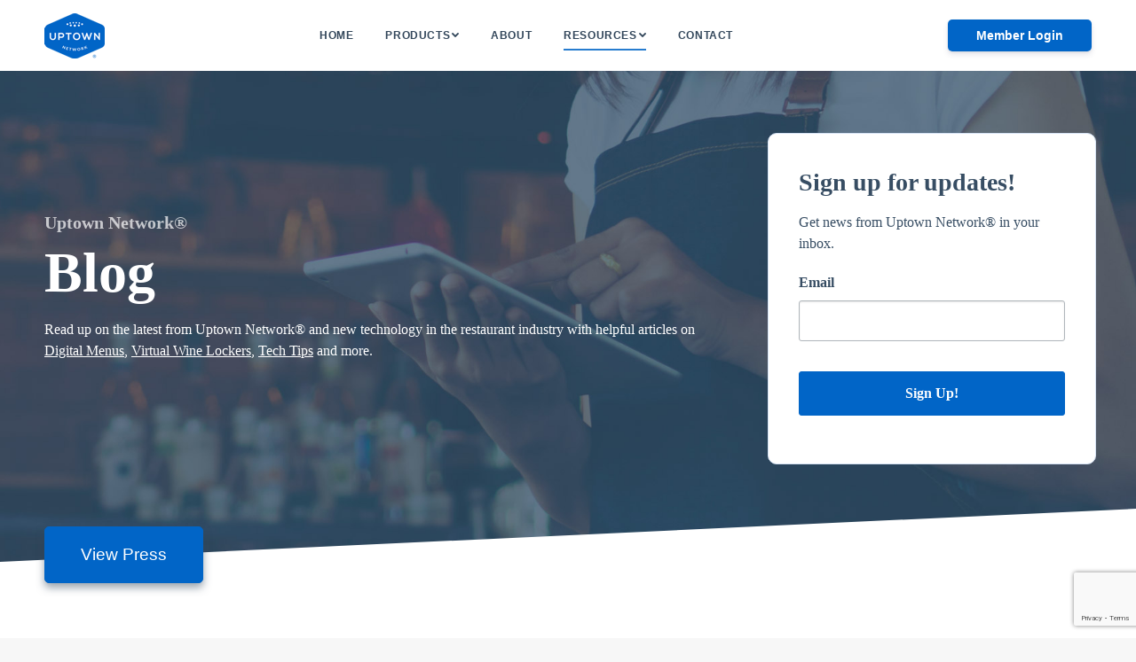

--- FILE ---
content_type: text/html; charset=UTF-8
request_url: https://www.uptownnetwork.com/blog/?term=212
body_size: 19115
content:
<!DOCTYPE html>
<!--[if !(IE 6) | !(IE 7) | !(IE 8)  ]><!-->
<html lang="en-US" class="no-js">
<!--<![endif]-->
<head>
	<meta charset="UTF-8" />
		<meta name="viewport" content="width=device-width, initial-scale=1, maximum-scale=1, user-scalable=0">
		<meta name="theme-color" content="#0165c7"/>	<link rel="profile" href="https://gmpg.org/xfn/11" />
	        <script type="text/javascript">
            if (/Android|webOS|iPhone|iPad|iPod|BlackBerry|IEMobile|Opera Mini/i.test(navigator.userAgent)) {
                var originalAddEventListener = EventTarget.prototype.addEventListener,
                    oldWidth = window.innerWidth;

                EventTarget.prototype.addEventListener = function (eventName, eventHandler, useCapture) {
                    if (eventName === "resize") {
                        originalAddEventListener.call(this, eventName, function (event) {
                            if (oldWidth === window.innerWidth) {
                                return;
                            }
                            oldWidth = window.innerWidth;
                            if (eventHandler.handleEvent) {
                                eventHandler.handleEvent.call(this, event);
                            }
                            else {
                                eventHandler.call(this, event);
                            };
                        }, useCapture);
                    }
                    else {
                        originalAddEventListener.call(this, eventName, eventHandler, useCapture);
                    };
                };
            };
        </script>
		<meta name='robots' content='index, follow, max-image-preview:large, max-snippet:-1, max-video-preview:-1' />

	<!-- This site is optimized with the Yoast SEO plugin v19.7.1 - https://yoast.com/wordpress/plugins/seo/ -->
	<title>New Technology in the Restaurant Industry - Uptown Network Blog</title>
	<meta name="description" content="Uptown Network Blog: Read up on the latest from Uptown Network and new technology in the restaurant industry." />
	<link rel="canonical" href="https://www.uptownnetwork.com/blog/" />
	<meta property="og:locale" content="en_US" />
	<meta property="og:type" content="article" />
	<meta property="og:title" content="New Technology in the Restaurant Industry - Uptown Network Blog" />
	<meta property="og:description" content="Uptown Network Blog: Read up on the latest from Uptown Network and new technology in the restaurant industry." />
	<meta property="og:url" content="https://www.uptownnetwork.com/blog/" />
	<meta property="og:site_name" content="Uptown Network" />
	<meta property="article:modified_time" content="2021-09-13T14:07:18+00:00" />
	<meta name="twitter:card" content="summary_large_image" />
	<meta name="twitter:label1" content="Est. reading time" />
	<meta name="twitter:data1" content="2 minutes" />
	<script type="application/ld+json" class="yoast-schema-graph">{"@context":"https://schema.org","@graph":[{"@type":"WebPage","@id":"https://www.uptownnetwork.com/blog/","url":"https://www.uptownnetwork.com/blog/","name":"New Technology in the Restaurant Industry - Uptown Network Blog","isPartOf":{"@id":"https://www.uptownnetwork.com/#website"},"datePublished":"2020-11-05T19:53:47+00:00","dateModified":"2021-09-13T14:07:18+00:00","description":"Uptown Network Blog: Read up on the latest from Uptown Network and new technology in the restaurant industry.","breadcrumb":{"@id":"https://www.uptownnetwork.com/blog/#breadcrumb"},"inLanguage":"en-US","potentialAction":[{"@type":"ReadAction","target":["https://www.uptownnetwork.com/blog/"]}]},{"@type":"BreadcrumbList","@id":"https://www.uptownnetwork.com/blog/#breadcrumb","itemListElement":[{"@type":"ListItem","position":1,"name":"Home","item":"https://www.uptownnetwork.com/"},{"@type":"ListItem","position":2,"name":"Blog"}]},{"@type":"WebSite","@id":"https://www.uptownnetwork.com/#website","url":"https://www.uptownnetwork.com/","name":"Uptown Network","description":"","publisher":{"@id":"https://www.uptownnetwork.com/#organization"},"potentialAction":[{"@type":"SearchAction","target":{"@type":"EntryPoint","urlTemplate":"https://www.uptownnetwork.com/?s={search_term_string}"},"query-input":"required name=search_term_string"}],"inLanguage":"en-US"},{"@type":"Organization","@id":"https://www.uptownnetwork.com/#organization","name":"Uptown Network","url":"https://www.uptownnetwork.com/","sameAs":[],"logo":{"@type":"ImageObject","inLanguage":"en-US","@id":"https://www.uptownnetwork.com/#/schema/logo/image/","url":"https://www.uptownnetwork.com/wp-content/uploads/2021/03/UptownNetwork.png","contentUrl":"https://www.uptownnetwork.com/wp-content/uploads/2021/03/UptownNetwork.png","width":867,"height":650,"caption":"Uptown Network"},"image":{"@id":"https://www.uptownnetwork.com/#/schema/logo/image/"}}]}</script>
	<!-- / Yoast SEO plugin. -->


<link rel='dns-prefetch' href='//www.uptownnetwork.com' />
<link rel='dns-prefetch' href='//www.google.com' />
<link rel='dns-prefetch' href='//fonts.googleapis.com' />
<link rel='dns-prefetch' href='//s.w.org' />
<link rel="alternate" type="application/rss+xml" title="Uptown Network &raquo; Feed" href="https://www.uptownnetwork.com/feed/" />
<link rel="alternate" type="application/rss+xml" title="Uptown Network &raquo; Comments Feed" href="https://www.uptownnetwork.com/comments/feed/" />
<script type="text/javascript">
window._wpemojiSettings = {"baseUrl":"https:\/\/s.w.org\/images\/core\/emoji\/14.0.0\/72x72\/","ext":".png","svgUrl":"https:\/\/s.w.org\/images\/core\/emoji\/14.0.0\/svg\/","svgExt":".svg","source":{"concatemoji":"https:\/\/www.uptownnetwork.com\/wp-includes\/js\/wp-emoji-release.min.js?ver=6.0.2"}};
/*! This file is auto-generated */
!function(e,a,t){var n,r,o,i=a.createElement("canvas"),p=i.getContext&&i.getContext("2d");function s(e,t){var a=String.fromCharCode,e=(p.clearRect(0,0,i.width,i.height),p.fillText(a.apply(this,e),0,0),i.toDataURL());return p.clearRect(0,0,i.width,i.height),p.fillText(a.apply(this,t),0,0),e===i.toDataURL()}function c(e){var t=a.createElement("script");t.src=e,t.defer=t.type="text/javascript",a.getElementsByTagName("head")[0].appendChild(t)}for(o=Array("flag","emoji"),t.supports={everything:!0,everythingExceptFlag:!0},r=0;r<o.length;r++)t.supports[o[r]]=function(e){if(!p||!p.fillText)return!1;switch(p.textBaseline="top",p.font="600 32px Arial",e){case"flag":return s([127987,65039,8205,9895,65039],[127987,65039,8203,9895,65039])?!1:!s([55356,56826,55356,56819],[55356,56826,8203,55356,56819])&&!s([55356,57332,56128,56423,56128,56418,56128,56421,56128,56430,56128,56423,56128,56447],[55356,57332,8203,56128,56423,8203,56128,56418,8203,56128,56421,8203,56128,56430,8203,56128,56423,8203,56128,56447]);case"emoji":return!s([129777,127995,8205,129778,127999],[129777,127995,8203,129778,127999])}return!1}(o[r]),t.supports.everything=t.supports.everything&&t.supports[o[r]],"flag"!==o[r]&&(t.supports.everythingExceptFlag=t.supports.everythingExceptFlag&&t.supports[o[r]]);t.supports.everythingExceptFlag=t.supports.everythingExceptFlag&&!t.supports.flag,t.DOMReady=!1,t.readyCallback=function(){t.DOMReady=!0},t.supports.everything||(n=function(){t.readyCallback()},a.addEventListener?(a.addEventListener("DOMContentLoaded",n,!1),e.addEventListener("load",n,!1)):(e.attachEvent("onload",n),a.attachEvent("onreadystatechange",function(){"complete"===a.readyState&&t.readyCallback()})),(e=t.source||{}).concatemoji?c(e.concatemoji):e.wpemoji&&e.twemoji&&(c(e.twemoji),c(e.wpemoji)))}(window,document,window._wpemojiSettings);
</script>
<style type="text/css">
img.wp-smiley,
img.emoji {
	display: inline !important;
	border: none !important;
	box-shadow: none !important;
	height: 1em !important;
	width: 1em !important;
	margin: 0 0.07em !important;
	vertical-align: -0.1em !important;
	background: none !important;
	padding: 0 !important;
}
</style>
	<link rel='stylesheet' id='wp-block-library-css'  href='https://www.uptownnetwork.com/wp-includes/css/dist/block-library/style.min.css?ver=6.0.2' type='text/css' media='all' />
<style id='wp-block-library-theme-inline-css' type='text/css'>
.wp-block-audio figcaption{color:#555;font-size:13px;text-align:center}.is-dark-theme .wp-block-audio figcaption{color:hsla(0,0%,100%,.65)}.wp-block-code{border:1px solid #ccc;border-radius:4px;font-family:Menlo,Consolas,monaco,monospace;padding:.8em 1em}.wp-block-embed figcaption{color:#555;font-size:13px;text-align:center}.is-dark-theme .wp-block-embed figcaption{color:hsla(0,0%,100%,.65)}.blocks-gallery-caption{color:#555;font-size:13px;text-align:center}.is-dark-theme .blocks-gallery-caption{color:hsla(0,0%,100%,.65)}.wp-block-image figcaption{color:#555;font-size:13px;text-align:center}.is-dark-theme .wp-block-image figcaption{color:hsla(0,0%,100%,.65)}.wp-block-pullquote{border-top:4px solid;border-bottom:4px solid;margin-bottom:1.75em;color:currentColor}.wp-block-pullquote__citation,.wp-block-pullquote cite,.wp-block-pullquote footer{color:currentColor;text-transform:uppercase;font-size:.8125em;font-style:normal}.wp-block-quote{border-left:.25em solid;margin:0 0 1.75em;padding-left:1em}.wp-block-quote cite,.wp-block-quote footer{color:currentColor;font-size:.8125em;position:relative;font-style:normal}.wp-block-quote.has-text-align-right{border-left:none;border-right:.25em solid;padding-left:0;padding-right:1em}.wp-block-quote.has-text-align-center{border:none;padding-left:0}.wp-block-quote.is-large,.wp-block-quote.is-style-large,.wp-block-quote.is-style-plain{border:none}.wp-block-search .wp-block-search__label{font-weight:700}:where(.wp-block-group.has-background){padding:1.25em 2.375em}.wp-block-separator.has-css-opacity{opacity:.4}.wp-block-separator{border:none;border-bottom:2px solid;margin-left:auto;margin-right:auto}.wp-block-separator.has-alpha-channel-opacity{opacity:1}.wp-block-separator:not(.is-style-wide):not(.is-style-dots){width:100px}.wp-block-separator.has-background:not(.is-style-dots){border-bottom:none;height:1px}.wp-block-separator.has-background:not(.is-style-wide):not(.is-style-dots){height:2px}.wp-block-table thead{border-bottom:3px solid}.wp-block-table tfoot{border-top:3px solid}.wp-block-table td,.wp-block-table th{padding:.5em;border:1px solid;word-break:normal}.wp-block-table figcaption{color:#555;font-size:13px;text-align:center}.is-dark-theme .wp-block-table figcaption{color:hsla(0,0%,100%,.65)}.wp-block-video figcaption{color:#555;font-size:13px;text-align:center}.is-dark-theme .wp-block-video figcaption{color:hsla(0,0%,100%,.65)}.wp-block-template-part.has-background{padding:1.25em 2.375em;margin-top:0;margin-bottom:0}
</style>
<style id='global-styles-inline-css' type='text/css'>
body{--wp--preset--color--black: #000000;--wp--preset--color--cyan-bluish-gray: #abb8c3;--wp--preset--color--white: #FFF;--wp--preset--color--pale-pink: #f78da7;--wp--preset--color--vivid-red: #cf2e2e;--wp--preset--color--luminous-vivid-orange: #ff6900;--wp--preset--color--luminous-vivid-amber: #fcb900;--wp--preset--color--light-green-cyan: #7bdcb5;--wp--preset--color--vivid-green-cyan: #00d084;--wp--preset--color--pale-cyan-blue: #8ed1fc;--wp--preset--color--vivid-cyan-blue: #0693e3;--wp--preset--color--vivid-purple: #9b51e0;--wp--preset--color--accent: #0165c7;--wp--preset--color--dark-gray: #111;--wp--preset--color--light-gray: #767676;--wp--preset--gradient--vivid-cyan-blue-to-vivid-purple: linear-gradient(135deg,rgba(6,147,227,1) 0%,rgb(155,81,224) 100%);--wp--preset--gradient--light-green-cyan-to-vivid-green-cyan: linear-gradient(135deg,rgb(122,220,180) 0%,rgb(0,208,130) 100%);--wp--preset--gradient--luminous-vivid-amber-to-luminous-vivid-orange: linear-gradient(135deg,rgba(252,185,0,1) 0%,rgba(255,105,0,1) 100%);--wp--preset--gradient--luminous-vivid-orange-to-vivid-red: linear-gradient(135deg,rgba(255,105,0,1) 0%,rgb(207,46,46) 100%);--wp--preset--gradient--very-light-gray-to-cyan-bluish-gray: linear-gradient(135deg,rgb(238,238,238) 0%,rgb(169,184,195) 100%);--wp--preset--gradient--cool-to-warm-spectrum: linear-gradient(135deg,rgb(74,234,220) 0%,rgb(151,120,209) 20%,rgb(207,42,186) 40%,rgb(238,44,130) 60%,rgb(251,105,98) 80%,rgb(254,248,76) 100%);--wp--preset--gradient--blush-light-purple: linear-gradient(135deg,rgb(255,206,236) 0%,rgb(152,150,240) 100%);--wp--preset--gradient--blush-bordeaux: linear-gradient(135deg,rgb(254,205,165) 0%,rgb(254,45,45) 50%,rgb(107,0,62) 100%);--wp--preset--gradient--luminous-dusk: linear-gradient(135deg,rgb(255,203,112) 0%,rgb(199,81,192) 50%,rgb(65,88,208) 100%);--wp--preset--gradient--pale-ocean: linear-gradient(135deg,rgb(255,245,203) 0%,rgb(182,227,212) 50%,rgb(51,167,181) 100%);--wp--preset--gradient--electric-grass: linear-gradient(135deg,rgb(202,248,128) 0%,rgb(113,206,126) 100%);--wp--preset--gradient--midnight: linear-gradient(135deg,rgb(2,3,129) 0%,rgb(40,116,252) 100%);--wp--preset--duotone--dark-grayscale: url('#wp-duotone-dark-grayscale');--wp--preset--duotone--grayscale: url('#wp-duotone-grayscale');--wp--preset--duotone--purple-yellow: url('#wp-duotone-purple-yellow');--wp--preset--duotone--blue-red: url('#wp-duotone-blue-red');--wp--preset--duotone--midnight: url('#wp-duotone-midnight');--wp--preset--duotone--magenta-yellow: url('#wp-duotone-magenta-yellow');--wp--preset--duotone--purple-green: url('#wp-duotone-purple-green');--wp--preset--duotone--blue-orange: url('#wp-duotone-blue-orange');--wp--preset--font-size--small: 13px;--wp--preset--font-size--medium: 20px;--wp--preset--font-size--large: 36px;--wp--preset--font-size--x-large: 42px;}.has-black-color{color: var(--wp--preset--color--black) !important;}.has-cyan-bluish-gray-color{color: var(--wp--preset--color--cyan-bluish-gray) !important;}.has-white-color{color: var(--wp--preset--color--white) !important;}.has-pale-pink-color{color: var(--wp--preset--color--pale-pink) !important;}.has-vivid-red-color{color: var(--wp--preset--color--vivid-red) !important;}.has-luminous-vivid-orange-color{color: var(--wp--preset--color--luminous-vivid-orange) !important;}.has-luminous-vivid-amber-color{color: var(--wp--preset--color--luminous-vivid-amber) !important;}.has-light-green-cyan-color{color: var(--wp--preset--color--light-green-cyan) !important;}.has-vivid-green-cyan-color{color: var(--wp--preset--color--vivid-green-cyan) !important;}.has-pale-cyan-blue-color{color: var(--wp--preset--color--pale-cyan-blue) !important;}.has-vivid-cyan-blue-color{color: var(--wp--preset--color--vivid-cyan-blue) !important;}.has-vivid-purple-color{color: var(--wp--preset--color--vivid-purple) !important;}.has-black-background-color{background-color: var(--wp--preset--color--black) !important;}.has-cyan-bluish-gray-background-color{background-color: var(--wp--preset--color--cyan-bluish-gray) !important;}.has-white-background-color{background-color: var(--wp--preset--color--white) !important;}.has-pale-pink-background-color{background-color: var(--wp--preset--color--pale-pink) !important;}.has-vivid-red-background-color{background-color: var(--wp--preset--color--vivid-red) !important;}.has-luminous-vivid-orange-background-color{background-color: var(--wp--preset--color--luminous-vivid-orange) !important;}.has-luminous-vivid-amber-background-color{background-color: var(--wp--preset--color--luminous-vivid-amber) !important;}.has-light-green-cyan-background-color{background-color: var(--wp--preset--color--light-green-cyan) !important;}.has-vivid-green-cyan-background-color{background-color: var(--wp--preset--color--vivid-green-cyan) !important;}.has-pale-cyan-blue-background-color{background-color: var(--wp--preset--color--pale-cyan-blue) !important;}.has-vivid-cyan-blue-background-color{background-color: var(--wp--preset--color--vivid-cyan-blue) !important;}.has-vivid-purple-background-color{background-color: var(--wp--preset--color--vivid-purple) !important;}.has-black-border-color{border-color: var(--wp--preset--color--black) !important;}.has-cyan-bluish-gray-border-color{border-color: var(--wp--preset--color--cyan-bluish-gray) !important;}.has-white-border-color{border-color: var(--wp--preset--color--white) !important;}.has-pale-pink-border-color{border-color: var(--wp--preset--color--pale-pink) !important;}.has-vivid-red-border-color{border-color: var(--wp--preset--color--vivid-red) !important;}.has-luminous-vivid-orange-border-color{border-color: var(--wp--preset--color--luminous-vivid-orange) !important;}.has-luminous-vivid-amber-border-color{border-color: var(--wp--preset--color--luminous-vivid-amber) !important;}.has-light-green-cyan-border-color{border-color: var(--wp--preset--color--light-green-cyan) !important;}.has-vivid-green-cyan-border-color{border-color: var(--wp--preset--color--vivid-green-cyan) !important;}.has-pale-cyan-blue-border-color{border-color: var(--wp--preset--color--pale-cyan-blue) !important;}.has-vivid-cyan-blue-border-color{border-color: var(--wp--preset--color--vivid-cyan-blue) !important;}.has-vivid-purple-border-color{border-color: var(--wp--preset--color--vivid-purple) !important;}.has-vivid-cyan-blue-to-vivid-purple-gradient-background{background: var(--wp--preset--gradient--vivid-cyan-blue-to-vivid-purple) !important;}.has-light-green-cyan-to-vivid-green-cyan-gradient-background{background: var(--wp--preset--gradient--light-green-cyan-to-vivid-green-cyan) !important;}.has-luminous-vivid-amber-to-luminous-vivid-orange-gradient-background{background: var(--wp--preset--gradient--luminous-vivid-amber-to-luminous-vivid-orange) !important;}.has-luminous-vivid-orange-to-vivid-red-gradient-background{background: var(--wp--preset--gradient--luminous-vivid-orange-to-vivid-red) !important;}.has-very-light-gray-to-cyan-bluish-gray-gradient-background{background: var(--wp--preset--gradient--very-light-gray-to-cyan-bluish-gray) !important;}.has-cool-to-warm-spectrum-gradient-background{background: var(--wp--preset--gradient--cool-to-warm-spectrum) !important;}.has-blush-light-purple-gradient-background{background: var(--wp--preset--gradient--blush-light-purple) !important;}.has-blush-bordeaux-gradient-background{background: var(--wp--preset--gradient--blush-bordeaux) !important;}.has-luminous-dusk-gradient-background{background: var(--wp--preset--gradient--luminous-dusk) !important;}.has-pale-ocean-gradient-background{background: var(--wp--preset--gradient--pale-ocean) !important;}.has-electric-grass-gradient-background{background: var(--wp--preset--gradient--electric-grass) !important;}.has-midnight-gradient-background{background: var(--wp--preset--gradient--midnight) !important;}.has-small-font-size{font-size: var(--wp--preset--font-size--small) !important;}.has-medium-font-size{font-size: var(--wp--preset--font-size--medium) !important;}.has-large-font-size{font-size: var(--wp--preset--font-size--large) !important;}.has-x-large-font-size{font-size: var(--wp--preset--font-size--x-large) !important;}
</style>
<link rel='stylesheet' id='the7-Defaults-css'  href='https://www.uptownnetwork.com/wp-content/uploads/smile_fonts/Defaults/Defaults.css?ver=6.0.2' type='text/css' media='all' />
<link rel='stylesheet' id='js_composer_front-css'  href='//www.uptownnetwork.com/wp-content/uploads/js_composer/js_composer_front_custom.css?ver=6.4.2' type='text/css' media='all' />
<link rel='stylesheet' id='js_composer_custom_css-css'  href='//www.uptownnetwork.com/wp-content/uploads/js_composer/custom.css?ver=6.4.2' type='text/css' media='all' />
<link rel='stylesheet' id='dt-main-css'  href='https://www.uptownnetwork.com/wp-content/themes/dt-the7/css/main.min.css?ver=10.13.1' type='text/css' media='all' />
<style id='dt-main-inline-css' type='text/css'>
body #load {
  display: block;
  height: 100%;
  overflow: hidden;
  position: fixed;
  width: 100%;
  z-index: 9901;
  opacity: 1;
  visibility: visible;
  transition: all .35s ease-out;
}
.load-wrap {
  width: 100%;
  height: 100%;
  background-position: center center;
  background-repeat: no-repeat;
  text-align: center;
  display: -ms-flexbox;
  display: -ms-flex;
  display: flex;
  -ms-align-items: center;
  -ms-flex-align: center;
  align-items: center;
  -ms-flex-flow: column wrap;
  flex-flow: column wrap;
  -ms-flex-pack: center;
  -ms-justify-content: center;
  justify-content: center;
}
.load-wrap > svg {
  position: absolute;
  top: 50%;
  left: 50%;
  transform: translate(-50%,-50%);
}
#load {
  background: var(--the7-elementor-beautiful-loading-bg,#ffffff);
  --the7-beautiful-spinner-color2: var(--the7-beautiful-spinner-color,rgba(51,51,51,0.3));
}

</style>
<link rel='stylesheet' id='the7-font-css'  href='https://www.uptownnetwork.com/wp-content/themes/dt-the7/fonts/icomoon-the7-font/icomoon-the7-font.min.css?ver=10.13.1' type='text/css' media='all' />
<link rel='stylesheet' id='the7-custom-scrollbar-css'  href='https://www.uptownnetwork.com/wp-content/themes/dt-the7/lib/custom-scrollbar/custom-scrollbar.min.css?ver=10.13.1' type='text/css' media='all' />
<link rel='stylesheet' id='the7-wpbakery-css'  href='https://www.uptownnetwork.com/wp-content/themes/dt-the7/css/wpbakery.min.css?ver=10.13.1' type='text/css' media='all' />
<link rel='stylesheet' id='the7-core-css'  href='https://www.uptownnetwork.com/wp-content/plugins/dt-the7-core/assets/css/post-type.min.css?ver=2.7.0' type='text/css' media='all' />
<link rel='stylesheet' id='the7-css-vars-css'  href='https://www.uptownnetwork.com/wp-content/uploads/the7-css/css-vars.css?ver=585759d71817' type='text/css' media='all' />
<link rel='stylesheet' id='dt-custom-css'  href='https://www.uptownnetwork.com/wp-content/uploads/the7-css/custom.css?ver=585759d71817' type='text/css' media='all' />
<link rel='stylesheet' id='dt-media-css'  href='https://www.uptownnetwork.com/wp-content/uploads/the7-css/media.css?ver=585759d71817' type='text/css' media='all' />
<link rel='stylesheet' id='the7-elements-css'  href='https://www.uptownnetwork.com/wp-content/uploads/the7-css/post-type-dynamic.css?ver=585759d71817' type='text/css' media='all' />
<link rel='stylesheet' id='style-css'  href='https://www.uptownnetwork.com/wp-content/themes/dt-the7/style.css?ver=10.13.1' type='text/css' media='all' />
<link rel='stylesheet' id='ultimate-vc-addons-style-css'  href='https://www.uptownnetwork.com/wp-content/plugins/Ultimate_VC_Addons/assets/min-css/style.min.css?ver=3.19.11' type='text/css' media='all' />
<script   type='text/javascript' src='https://www.uptownnetwork.com/wp-includes/js/jquery/jquery.min.js?ver=3.6.0' id='jquery-core-js'></script>
<script   type='text/javascript' src='https://www.uptownnetwork.com/wp-includes/js/jquery/jquery-migrate.min.js?ver=3.3.2' id='jquery-migrate-js'></script>
<script type='text/javascript' id='dt-above-fold-js-extra'>
/* <![CDATA[ */
var dtLocal = {"themeUrl":"https:\/\/www.uptownnetwork.com\/wp-content\/themes\/dt-the7","passText":"To view this protected post, enter the password below:","moreButtonText":{"loading":"Loading...","loadMore":"Load more"},"postID":"56646","ajaxurl":"https:\/\/www.uptownnetwork.com\/wp-admin\/admin-ajax.php","REST":{"baseUrl":"https:\/\/www.uptownnetwork.com\/wp-json\/the7\/v1","endpoints":{"sendMail":"\/send-mail"}},"contactMessages":{"required":"One or more fields have an error. Please check and try again.","terms":"Please accept the privacy policy.","fillTheCaptchaError":"Please, fill the captcha."},"captchaSiteKey":"","ajaxNonce":"393bfdcd19","pageData":{"type":"page","template":"page","layout":null},"themeSettings":{"smoothScroll":"off","lazyLoading":false,"accentColor":{"mode":"solid","color":"#0165c7"},"desktopHeader":{"height":80},"ToggleCaptionEnabled":"disabled","ToggleCaption":"Navigation","floatingHeader":{"showAfter":140,"showMenu":true,"height":80,"logo":{"showLogo":true,"html":"<img class=\" preload-me\" src=\"https:\/\/www.uptownnetwork.com\/wp-content\/uploads\/2019\/09\/logoblue3.png\" srcset=\"https:\/\/www.uptownnetwork.com\/wp-content\/uploads\/2019\/09\/logoblue3.png 68w, https:\/\/www.uptownnetwork.com\/wp-content\/uploads\/2019\/09\/logoblue3@2x.png 136w\" width=\"68\" height=\"51\"   sizes=\"68px\" alt=\"Uptown Network\" \/>","url":"https:\/\/www.uptownnetwork.com\/"}},"topLine":{"floatingTopLine":{"logo":{"showLogo":false,"html":""}}},"mobileHeader":{"firstSwitchPoint":1050,"secondSwitchPoint":778,"firstSwitchPointHeight":80,"secondSwitchPointHeight":60,"mobileToggleCaptionEnabled":"disabled","mobileToggleCaption":"Menu"},"stickyMobileHeaderFirstSwitch":{"logo":{"html":"<img class=\" preload-me\" src=\"https:\/\/www.uptownnetwork.com\/wp-content\/uploads\/2019\/09\/logoblue3.png\" srcset=\"https:\/\/www.uptownnetwork.com\/wp-content\/uploads\/2019\/09\/logoblue3.png 68w, https:\/\/www.uptownnetwork.com\/wp-content\/uploads\/2019\/09\/logoblue3@2x.png 136w\" width=\"68\" height=\"51\"   sizes=\"68px\" alt=\"Uptown Network\" \/>"}},"stickyMobileHeaderSecondSwitch":{"logo":{"html":"<img class=\" preload-me\" src=\"https:\/\/www.uptownnetwork.com\/wp-content\/uploads\/2019\/09\/logoblue3.png\" srcset=\"https:\/\/www.uptownnetwork.com\/wp-content\/uploads\/2019\/09\/logoblue3.png 68w, https:\/\/www.uptownnetwork.com\/wp-content\/uploads\/2019\/09\/logoblue3@2x.png 136w\" width=\"68\" height=\"51\"   sizes=\"68px\" alt=\"Uptown Network\" \/>"}},"content":{"textColor":"#374d63","headerColor":"#374d63"},"sidebar":{"switchPoint":990},"boxedWidth":"1340px","stripes":{"stripe1":{"textColor":"#787d85","headerColor":"#3b3f4a"},"stripe2":{"textColor":"#8b9199","headerColor":"#ffffff"},"stripe3":{"textColor":"#ffffff","headerColor":"#ffffff"}}},"VCMobileScreenWidth":"778"};
var dtShare = {"shareButtonText":{"facebook":"Share on Facebook","twitter":"Tweet","pinterest":"Pin it","linkedin":"Share on Linkedin","whatsapp":"Share on Whatsapp"},"overlayOpacity":"85"};
/* ]]> */
</script>
<script   type='text/javascript' src='https://www.uptownnetwork.com/wp-content/themes/dt-the7/js/above-the-fold.min.js?ver=10.13.1' id='dt-above-fold-js'></script>
<script   type='text/javascript' src='https://www.uptownnetwork.com/wp-content/plugins/Ultimate_VC_Addons/assets/min-js/ultimate-params.min.js?ver=3.19.11' id='ultimate-vc-addons-params-js'></script>
<link rel="https://api.w.org/" href="https://www.uptownnetwork.com/wp-json/" /><link rel="alternate" type="application/json" href="https://www.uptownnetwork.com/wp-json/wp/v2/pages/56646" /><link rel="EditURI" type="application/rsd+xml" title="RSD" href="https://www.uptownnetwork.com/xmlrpc.php?rsd" />
<link rel="wlwmanifest" type="application/wlwmanifest+xml" href="https://www.uptownnetwork.com/wp-includes/wlwmanifest.xml" /> 
<meta name="generator" content="WordPress 6.0.2" />
<link rel='shortlink' href='https://www.uptownnetwork.com/?p=56646' />
<link rel="alternate" type="application/json+oembed" href="https://www.uptownnetwork.com/wp-json/oembed/1.0/embed?url=https%3A%2F%2Fwww.uptownnetwork.com%2Fblog%2F" />
<link rel="alternate" type="text/xml+oembed" href="https://www.uptownnetwork.com/wp-json/oembed/1.0/embed?url=https%3A%2F%2Fwww.uptownnetwork.com%2Fblog%2F&#038;format=xml" />
<meta name="generator" content="Powered by WPBakery Page Builder - drag and drop page builder for WordPress."/>
<meta name="generator" content="Powered by Slider Revolution 6.5.25 - responsive, Mobile-Friendly Slider Plugin for WordPress with comfortable drag and drop interface." />
<script type="text/javascript" id="the7-loader-script">
document.addEventListener("DOMContentLoaded", function(event) {
	var load = document.getElementById("load");
	if(!load.classList.contains('loader-removed')){
		var removeLoading = setTimeout(function() {
			load.className += " loader-removed";
		}, 300);
	}
});
</script>
		<link rel="icon" href="https://www.uptownnetwork.com/wp-content/uploads/2019/09/a16.png" type="image/png" sizes="16x16"/><link rel="icon" href="https://www.uptownnetwork.com/wp-content/uploads/2019/09/a32.png" type="image/png" sizes="32x32"/><link rel="apple-touch-icon" href="https://www.uptownnetwork.com/wp-content/uploads/2019/09/a60.png"><link rel="apple-touch-icon" sizes="76x76" href="https://www.uptownnetwork.com/wp-content/uploads/2019/09/a76.png"><link rel="apple-touch-icon" sizes="120x120" href="https://www.uptownnetwork.com/wp-content/uploads/2019/09/a120.png"><link rel="apple-touch-icon" sizes="152x152" href="https://www.uptownnetwork.com/wp-content/uploads/2019/09/a152.png"><script>function setREVStartSize(e){
			//window.requestAnimationFrame(function() {
				window.RSIW = window.RSIW===undefined ? window.innerWidth : window.RSIW;
				window.RSIH = window.RSIH===undefined ? window.innerHeight : window.RSIH;
				try {
					var pw = document.getElementById(e.c).parentNode.offsetWidth,
						newh;
					pw = pw===0 || isNaN(pw) || (e.l=="fullwidth" || e.layout=="fullwidth") ? window.RSIW : pw;
					e.tabw = e.tabw===undefined ? 0 : parseInt(e.tabw);
					e.thumbw = e.thumbw===undefined ? 0 : parseInt(e.thumbw);
					e.tabh = e.tabh===undefined ? 0 : parseInt(e.tabh);
					e.thumbh = e.thumbh===undefined ? 0 : parseInt(e.thumbh);
					e.tabhide = e.tabhide===undefined ? 0 : parseInt(e.tabhide);
					e.thumbhide = e.thumbhide===undefined ? 0 : parseInt(e.thumbhide);
					e.mh = e.mh===undefined || e.mh=="" || e.mh==="auto" ? 0 : parseInt(e.mh,0);
					if(e.layout==="fullscreen" || e.l==="fullscreen")
						newh = Math.max(e.mh,window.RSIH);
					else{
						e.gw = Array.isArray(e.gw) ? e.gw : [e.gw];
						for (var i in e.rl) if (e.gw[i]===undefined || e.gw[i]===0) e.gw[i] = e.gw[i-1];
						e.gh = e.el===undefined || e.el==="" || (Array.isArray(e.el) && e.el.length==0)? e.gh : e.el;
						e.gh = Array.isArray(e.gh) ? e.gh : [e.gh];
						for (var i in e.rl) if (e.gh[i]===undefined || e.gh[i]===0) e.gh[i] = e.gh[i-1];
											
						var nl = new Array(e.rl.length),
							ix = 0,
							sl;
						e.tabw = e.tabhide>=pw ? 0 : e.tabw;
						e.thumbw = e.thumbhide>=pw ? 0 : e.thumbw;
						e.tabh = e.tabhide>=pw ? 0 : e.tabh;
						e.thumbh = e.thumbhide>=pw ? 0 : e.thumbh;
						for (var i in e.rl) nl[i] = e.rl[i]<window.RSIW ? 0 : e.rl[i];
						sl = nl[0];
						for (var i in nl) if (sl>nl[i] && nl[i]>0) { sl = nl[i]; ix=i;}
						var m = pw>(e.gw[ix]+e.tabw+e.thumbw) ? 1 : (pw-(e.tabw+e.thumbw)) / (e.gw[ix]);
						newh =  (e.gh[ix] * m) + (e.tabh + e.thumbh);
					}
					var el = document.getElementById(e.c);
					if (el!==null && el) el.style.height = newh+"px";
					el = document.getElementById(e.c+"_wrapper");
					if (el!==null && el) {
						el.style.height = newh+"px";
						el.style.display = "block";
					}
				} catch(e){
					console.log("Failure at Presize of Slider:" + e)
				}
			//});
		  };</script>
<style type="text/css" data-type="vc_custom-css">.post-entry-content {
    padding: 20px;
}

.category-link {
color: #374d63 !important;
font-weight:bold;
font-style: italic;
}

.entry-date {
color: #374d63 !important;
font-style: italic;
}

.ctct-gdpr-text, div.ctct-form-embed form.ctct-form-custom .ctct-form-required:before {
	display: none;
}

#email_address_field_5 {
	margin-bottom: 0;
}

.ctct-form-footer {
    padding-bottom: 0;
}

p.ctct-form-text, .ctct-form-label, .ctct-form-button {
    font-family: 'Avenir Next' !important;
}

.ctct-form-button {
    font-weight: bold;
}

.ctct-form-embed.form_5 .ctct-form-custom .ctct-form-button:hover {
    background-color: #5990d7 !important;
    border: 1px solid #5990d7 !important;
}

.filter-bg-decoration .filter-categories a.act {
    border-radius: 5px !important;
}

.iso-filter.without-isotope.extras-off.filter-bg-decoration.filter {
	background-color: #eff4fa;
    border-radius: 5px;
    padding: 20px 0;
    border: 1px solid #d5e2f4;
}

.filter-categories > a {
    text-transform: none;
    font-family: 'Avenir Next';
    font-weight: 600;
    font-size: 0.9rem;
}</style><style type="text/css" data-type="vc_shortcodes-custom-css">.vc_custom_1631125875976{margin-top: -70px !important;padding-top: 70px !important;padding-bottom: 110px !important;background-image: url(https://www.uptownnetwork.com/wp-content/uploads/2021/09/blogHeader.jpg?id=59912) !important;}.vc_custom_1607618818779{margin-top: -40px !important;}.vc_custom_1631121417116{padding-top: 70px !important;}.vc_custom_1631121799171{margin-right: 20px !important;margin-left: 20px !important;padding-top: 10px !important;padding-right: 10px !important;padding-bottom: 0px !important;padding-left: 10px !important;background-color: #ffffff !important;border-radius: 10px !important;}</style><noscript><style> .wpb_animate_when_almost_visible { opacity: 1; }</style></noscript><script type="text/javascript"> _linkedin_partner_id = "2214898"; window._linkedin_data_partner_ids = window._linkedin_data_partner_ids || []; window._linkedin_data_partner_ids.push(_linkedin_partner_id); </script><script type="text/javascript"> (function(){var s = document.getElementsByTagName("script")[0]; var b = document.createElement("script"); b.type = "text/javascript";b.async = true; b.src = "https://snap.licdn.com/li.lms-analytics/insight.min.js"; s.parentNode.insertBefore(b, s);})(); </script> <noscript> <img height="1" width="1" style="display:none;" alt="" src="https://px.ads.linkedin.com/collect/?pid=2214898&fmt=gif" /> </noscript>

<!-- Global site tag (gtag.js) - Google Analytics -->
<script async src="https://www.googletagmanager.com/gtag/js?id=UA-40824525-1"></script>
<script>
  window.dataLayer = window.dataLayer || [];
  function gtag(){dataLayer.push(arguments);}
  gtag('js', new Date());

  gtag('config', 'UA-40824525-1');
</script>

<!-- Google tag (gtag.js) -->
<script async src="https://www.googletagmanager.com/gtag/js?id=G-RYKC8KHHRZ"></script>
<script>
  window.dataLayer = window.dataLayer || [];
  function gtag(){dataLayer.push(arguments);}
  gtag('js', new Date());

  gtag('config', 'G-RYKC8KHHRZ');
</script>

<!-- Begin Constant Contact Active Forms -->
<script> var _ctct_m = "bcd66a1cd30d95a4d71ee3c48b57453d"; </script>
<script id="signupScript" src="//static.ctctcdn.com/js/signup-form-widget/current/signup-form-widget.min.js" async defer></script>
<!-- End Constant Contact Active Forms -->

<style id='the7-custom-inline-css' type='text/css'>
.standard-number-list li:before, .standard-arrow li:before {
    background-color: #0165c7 !important;   
}
</style>
</head>
<body data-rsssl=1 id="the7-body" class="page-template-default page page-id-56646 wp-embed-responsive the7-core-ver-2.7.0 ctct-dt-the7 title-off dt-responsive-on right-mobile-menu-close-icon ouside-menu-close-icon mobile-hamburger-close-bg-enable mobile-hamburger-close-bg-hover-enable  fade-medium-mobile-menu-close-icon fade-medium-menu-close-icon srcset-enabled btn-flat custom-btn-color custom-btn-hover-color phantom-fade phantom-disable-decoration phantom-custom-logo-on sticky-mobile-header top-header first-switch-logo-left first-switch-menu-right second-switch-logo-left second-switch-menu-right right-mobile-menu layzr-loading-on no-avatars popup-message-style dt-fa-compatibility the7-ver-10.13.1 wpb-js-composer js-comp-ver-6.4.2 vc_responsive">
<svg xmlns="http://www.w3.org/2000/svg" viewBox="0 0 0 0" width="0" height="0" focusable="false" role="none" style="visibility: hidden; position: absolute; left: -9999px; overflow: hidden;" ><defs><filter id="wp-duotone-dark-grayscale"><feColorMatrix color-interpolation-filters="sRGB" type="matrix" values=" .299 .587 .114 0 0 .299 .587 .114 0 0 .299 .587 .114 0 0 .299 .587 .114 0 0 " /><feComponentTransfer color-interpolation-filters="sRGB" ><feFuncR type="table" tableValues="0 0.49803921568627" /><feFuncG type="table" tableValues="0 0.49803921568627" /><feFuncB type="table" tableValues="0 0.49803921568627" /><feFuncA type="table" tableValues="1 1" /></feComponentTransfer><feComposite in2="SourceGraphic" operator="in" /></filter></defs></svg><svg xmlns="http://www.w3.org/2000/svg" viewBox="0 0 0 0" width="0" height="0" focusable="false" role="none" style="visibility: hidden; position: absolute; left: -9999px; overflow: hidden;" ><defs><filter id="wp-duotone-grayscale"><feColorMatrix color-interpolation-filters="sRGB" type="matrix" values=" .299 .587 .114 0 0 .299 .587 .114 0 0 .299 .587 .114 0 0 .299 .587 .114 0 0 " /><feComponentTransfer color-interpolation-filters="sRGB" ><feFuncR type="table" tableValues="0 1" /><feFuncG type="table" tableValues="0 1" /><feFuncB type="table" tableValues="0 1" /><feFuncA type="table" tableValues="1 1" /></feComponentTransfer><feComposite in2="SourceGraphic" operator="in" /></filter></defs></svg><svg xmlns="http://www.w3.org/2000/svg" viewBox="0 0 0 0" width="0" height="0" focusable="false" role="none" style="visibility: hidden; position: absolute; left: -9999px; overflow: hidden;" ><defs><filter id="wp-duotone-purple-yellow"><feColorMatrix color-interpolation-filters="sRGB" type="matrix" values=" .299 .587 .114 0 0 .299 .587 .114 0 0 .299 .587 .114 0 0 .299 .587 .114 0 0 " /><feComponentTransfer color-interpolation-filters="sRGB" ><feFuncR type="table" tableValues="0.54901960784314 0.98823529411765" /><feFuncG type="table" tableValues="0 1" /><feFuncB type="table" tableValues="0.71764705882353 0.25490196078431" /><feFuncA type="table" tableValues="1 1" /></feComponentTransfer><feComposite in2="SourceGraphic" operator="in" /></filter></defs></svg><svg xmlns="http://www.w3.org/2000/svg" viewBox="0 0 0 0" width="0" height="0" focusable="false" role="none" style="visibility: hidden; position: absolute; left: -9999px; overflow: hidden;" ><defs><filter id="wp-duotone-blue-red"><feColorMatrix color-interpolation-filters="sRGB" type="matrix" values=" .299 .587 .114 0 0 .299 .587 .114 0 0 .299 .587 .114 0 0 .299 .587 .114 0 0 " /><feComponentTransfer color-interpolation-filters="sRGB" ><feFuncR type="table" tableValues="0 1" /><feFuncG type="table" tableValues="0 0.27843137254902" /><feFuncB type="table" tableValues="0.5921568627451 0.27843137254902" /><feFuncA type="table" tableValues="1 1" /></feComponentTransfer><feComposite in2="SourceGraphic" operator="in" /></filter></defs></svg><svg xmlns="http://www.w3.org/2000/svg" viewBox="0 0 0 0" width="0" height="0" focusable="false" role="none" style="visibility: hidden; position: absolute; left: -9999px; overflow: hidden;" ><defs><filter id="wp-duotone-midnight"><feColorMatrix color-interpolation-filters="sRGB" type="matrix" values=" .299 .587 .114 0 0 .299 .587 .114 0 0 .299 .587 .114 0 0 .299 .587 .114 0 0 " /><feComponentTransfer color-interpolation-filters="sRGB" ><feFuncR type="table" tableValues="0 0" /><feFuncG type="table" tableValues="0 0.64705882352941" /><feFuncB type="table" tableValues="0 1" /><feFuncA type="table" tableValues="1 1" /></feComponentTransfer><feComposite in2="SourceGraphic" operator="in" /></filter></defs></svg><svg xmlns="http://www.w3.org/2000/svg" viewBox="0 0 0 0" width="0" height="0" focusable="false" role="none" style="visibility: hidden; position: absolute; left: -9999px; overflow: hidden;" ><defs><filter id="wp-duotone-magenta-yellow"><feColorMatrix color-interpolation-filters="sRGB" type="matrix" values=" .299 .587 .114 0 0 .299 .587 .114 0 0 .299 .587 .114 0 0 .299 .587 .114 0 0 " /><feComponentTransfer color-interpolation-filters="sRGB" ><feFuncR type="table" tableValues="0.78039215686275 1" /><feFuncG type="table" tableValues="0 0.94901960784314" /><feFuncB type="table" tableValues="0.35294117647059 0.47058823529412" /><feFuncA type="table" tableValues="1 1" /></feComponentTransfer><feComposite in2="SourceGraphic" operator="in" /></filter></defs></svg><svg xmlns="http://www.w3.org/2000/svg" viewBox="0 0 0 0" width="0" height="0" focusable="false" role="none" style="visibility: hidden; position: absolute; left: -9999px; overflow: hidden;" ><defs><filter id="wp-duotone-purple-green"><feColorMatrix color-interpolation-filters="sRGB" type="matrix" values=" .299 .587 .114 0 0 .299 .587 .114 0 0 .299 .587 .114 0 0 .299 .587 .114 0 0 " /><feComponentTransfer color-interpolation-filters="sRGB" ><feFuncR type="table" tableValues="0.65098039215686 0.40392156862745" /><feFuncG type="table" tableValues="0 1" /><feFuncB type="table" tableValues="0.44705882352941 0.4" /><feFuncA type="table" tableValues="1 1" /></feComponentTransfer><feComposite in2="SourceGraphic" operator="in" /></filter></defs></svg><svg xmlns="http://www.w3.org/2000/svg" viewBox="0 0 0 0" width="0" height="0" focusable="false" role="none" style="visibility: hidden; position: absolute; left: -9999px; overflow: hidden;" ><defs><filter id="wp-duotone-blue-orange"><feColorMatrix color-interpolation-filters="sRGB" type="matrix" values=" .299 .587 .114 0 0 .299 .587 .114 0 0 .299 .587 .114 0 0 .299 .587 .114 0 0 " /><feComponentTransfer color-interpolation-filters="sRGB" ><feFuncR type="table" tableValues="0.098039215686275 1" /><feFuncG type="table" tableValues="0 0.66274509803922" /><feFuncB type="table" tableValues="0.84705882352941 0.41960784313725" /><feFuncA type="table" tableValues="1 1" /></feComponentTransfer><feComposite in2="SourceGraphic" operator="in" /></filter></defs></svg><!-- The7 10.13.1 -->
<div id="load" class="spinner-loader">
	<div class="load-wrap"><style type="text/css">
    [class*="the7-spinner-animate-"]{
        animation: spinner-animation 1s cubic-bezier(1,1,1,1) infinite;
        x:46.5px;
        y:40px;
        width:7px;
        height:20px;
        fill:var(--the7-beautiful-spinner-color2);
        opacity: 0.2;
    }
    .the7-spinner-animate-2{
        animation-delay: 0.083s;
    }
    .the7-spinner-animate-3{
        animation-delay: 0.166s;
    }
    .the7-spinner-animate-4{
         animation-delay: 0.25s;
    }
    .the7-spinner-animate-5{
         animation-delay: 0.33s;
    }
    .the7-spinner-animate-6{
         animation-delay: 0.416s;
    }
    .the7-spinner-animate-7{
         animation-delay: 0.5s;
    }
    .the7-spinner-animate-8{
         animation-delay: 0.58s;
    }
    .the7-spinner-animate-9{
         animation-delay: 0.666s;
    }
    .the7-spinner-animate-10{
         animation-delay: 0.75s;
    }
    .the7-spinner-animate-11{
        animation-delay: 0.83s;
    }
    .the7-spinner-animate-12{
        animation-delay: 0.916s;
    }
    @keyframes spinner-animation{
        from {
            opacity: 1;
        }
        to{
            opacity: 0;
        }
    }
</style>
<svg width="75px" height="75px" xmlns="http://www.w3.org/2000/svg" viewBox="0 0 100 100" preserveAspectRatio="xMidYMid">
	<rect class="the7-spinner-animate-1" rx="5" ry="5" transform="rotate(0 50 50) translate(0 -30)"></rect>
	<rect class="the7-spinner-animate-2" rx="5" ry="5" transform="rotate(30 50 50) translate(0 -30)"></rect>
	<rect class="the7-spinner-animate-3" rx="5" ry="5" transform="rotate(60 50 50) translate(0 -30)"></rect>
	<rect class="the7-spinner-animate-4" rx="5" ry="5" transform="rotate(90 50 50) translate(0 -30)"></rect>
	<rect class="the7-spinner-animate-5" rx="5" ry="5" transform="rotate(120 50 50) translate(0 -30)"></rect>
	<rect class="the7-spinner-animate-6" rx="5" ry="5" transform="rotate(150 50 50) translate(0 -30)"></rect>
	<rect class="the7-spinner-animate-7" rx="5" ry="5" transform="rotate(180 50 50) translate(0 -30)"></rect>
	<rect class="the7-spinner-animate-8" rx="5" ry="5" transform="rotate(210 50 50) translate(0 -30)"></rect>
	<rect class="the7-spinner-animate-9" rx="5" ry="5" transform="rotate(240 50 50) translate(0 -30)"></rect>
	<rect class="the7-spinner-animate-10" rx="5" ry="5" transform="rotate(270 50 50) translate(0 -30)"></rect>
	<rect class="the7-spinner-animate-11" rx="5" ry="5" transform="rotate(300 50 50) translate(0 -30)"></rect>
	<rect class="the7-spinner-animate-12" rx="5" ry="5" transform="rotate(330 50 50) translate(0 -30)"></rect>
</svg></div>
</div>
<div id="page" >
	<a class="skip-link screen-reader-text" href="#content">Skip to content</a>

<div class="masthead inline-header center widgets full-height small-mobile-menu-icon show-sub-menu-on-hover"  role="banner">

	<div class="top-bar top-bar-line-hide">
	<div class="top-bar-bg" ></div>
	<div class="mini-widgets left-widgets"></div><div class="right-widgets mini-widgets"><span class="mini-contacts phone hide-on-desktop hide-on-first-switch hide-on-second-switch"><i class="fa-fw the7-mw-icon-phone"></i>855-577-7555</span><div class="soc-ico hide-on-desktop hide-on-first-switch hide-on-second-switch custom-bg disabled-border border-off hover-accent-bg hover-disabled-border  hover-border-off"><a title="Twitter page opens in new window" href="https://twitter.com/UptownNetwork" target="_blank" class="twitter"><span class="soc-font-icon"></span><span class="screen-reader-text">Twitter page opens in new window</span></a><a title="Instagram page opens in new window" href="https://www.instagram.com/uptown_network/" target="_blank" class="instagram"><span class="soc-font-icon"></span><span class="screen-reader-text">Instagram page opens in new window</span></a><a title="Linkedin page opens in new window" href="https://www.linkedin.com/company/uptown-network/" target="_blank" class="linkedin"><span class="soc-font-icon"></span><span class="screen-reader-text">Linkedin page opens in new window</span></a><a title="YouTube page opens in new window" href="https://www.youtube.com/uptownnetwork" target="_blank" class="you-tube"><span class="soc-font-icon"></span><span class="screen-reader-text">YouTube page opens in new window</span></a><a title="Facebook page opens in new window" href="https://www.facebook.com/UptownNetwork/" target="_blank" class="facebook"><span class="soc-font-icon"></span><span class="screen-reader-text">Facebook page opens in new window</span></a></div></div></div>

	<header class="header-bar">

		<div class="branding">
	<div id="site-title" class="assistive-text">Uptown Network</div>
	<div id="site-description" class="assistive-text"></div>
	<a class="" href="https://www.uptownnetwork.com/"><img class=" preload-me" src="https://www.uptownnetwork.com/wp-content/uploads/2019/09/logoblue3.png" srcset="https://www.uptownnetwork.com/wp-content/uploads/2019/09/logoblue3.png 68w, https://www.uptownnetwork.com/wp-content/uploads/2019/09/logoblue3@2x.png 136w" width="68" height="51"   sizes="68px" alt="Uptown Network" /></a></div>

		<ul id="primary-menu" class="main-nav underline-decoration from-centre-line level-arrows-on outside-item-remove-margin"><li class="menu-item menu-item-type-post_type menu-item-object-page menu-item-home menu-item-58440 first depth-0"><a href='https://www.uptownnetwork.com/' data-level='1'><span class="menu-item-text"><span class="menu-text">Home</span></span></a></li> <li class="menu-item menu-item-type-post_type menu-item-object-page menu-item-has-children menu-item-57148 has-children depth-0"><a href='https://www.uptownnetwork.com/how-it-works/' class='not-clickable-item' data-level='1'><span class="menu-item-text"><span class="menu-text">Products</span></span></a><ul class="sub-nav hover-style-bg level-arrows-on"><li class="menu-item menu-item-type-post_type menu-item-object-page menu-item-57167 first depth-1"><a href='https://www.uptownnetwork.com/how-it-works/' data-level='2'><span class="menu-item-text"><span class="menu-text">How It Works</span></span></a></li> <li class="menu-item menu-item-type-post_type menu-item-object-page menu-item-57149 depth-1"><a href='https://www.uptownnetwork.com/digital-menus/' data-level='2'><span class="menu-item-text"><span class="menu-text">Digital Menus</span></span></a></li> <li class="menu-item menu-item-type-post_type menu-item-object-page menu-item-57151 depth-1"><a href='https://www.uptownnetwork.com/virtual-wine-lockers/' data-level='2'><span class="menu-item-text"><span class="menu-text">Virtual Wine Lockers</span></span></a></li> <li class="menu-item menu-item-type-post_type menu-item-object-page menu-item-57150 depth-1"><a href='https://www.uptownnetwork.com/uptown-gifts/' data-level='2'><span class="menu-item-text"><span class="menu-text">Uptown Gifts®</span></span></a></li> <li class="menu-item menu-item-type-post_type menu-item-object-page menu-item-60377 depth-1"><a href='https://www.uptownnetwork.com/pay-at-table/' data-level='2'><span class="menu-item-text"><span class="menu-text">Pay-At-Table</span></span></a></li> <li class="menu-item menu-item-type-post_type menu-item-object-page menu-item-62091 depth-1"><a href='https://www.uptownnetwork.com/restaurant-memories-photo-app/' data-level='2'><span class="menu-item-text"><span class="menu-text">Restaurant Memories</span></span></a></li> </ul></li> <li class="menu-item menu-item-type-post_type menu-item-object-page menu-item-57152 depth-0"><a href='https://www.uptownnetwork.com/about/' data-level='1'><span class="menu-item-text"><span class="menu-text">About</span></span></a></li> <li class="menu-item menu-item-type-post_type menu-item-object-page current-menu-ancestor current-menu-parent current_page_parent current_page_ancestor menu-item-has-children menu-item-57153 act has-children depth-0"><a href='https://www.uptownnetwork.com/resources/' class='not-clickable-item' data-level='1'><span class="menu-item-text"><span class="menu-text">Resources</span></span></a><ul class="sub-nav hover-style-bg level-arrows-on"><li class="menu-item menu-item-type-post_type menu-item-object-page current-menu-item page_item page-item-56646 current_page_item menu-item-57157 act first depth-1"><a href='https://www.uptownnetwork.com/blog/' data-level='2'><span class="menu-item-text"><span class="menu-text">Blog</span></span></a></li> <li class="menu-item menu-item-type-post_type menu-item-object-page menu-item-57154 depth-1"><a href='https://www.uptownnetwork.com/press/' data-level='2'><span class="menu-item-text"><span class="menu-text">Press</span></span></a></li> <li class="menu-item menu-item-type-post_type menu-item-object-page menu-item-57156 depth-1"><a href='https://www.uptownnetwork.com/case-studies/' data-level='2'><span class="menu-item-text"><span class="menu-text">Case Studies</span></span></a></li> <li class="menu-item menu-item-type-post_type menu-item-object-page menu-item-57155 depth-1"><a href='https://www.uptownnetwork.com/trending/' data-level='2'><span class="menu-item-text"><span class="menu-text">Trending</span></span></a></li> </ul></li> <li class="menu-item menu-item-type-post_type menu-item-object-page menu-item-57158 last depth-0"><a href='https://www.uptownnetwork.com/contact/' data-level='1'><span class="menu-item-text"><span class="menu-text">Contact</span></span></a></li> </ul>
		<div class="mini-widgets"><div class="text-area show-on-desktop near-logo-first-switch in-menu-second-switch"><div><a href="https://www.genomelog.in/" class="log-in-button">Member Login</a></div>
</div></div>
	</header>

</div>
<div role="navigation" class="dt-mobile-header mobile-menu-show-divider">
	<div class="dt-close-mobile-menu-icon"><div class="close-line-wrap"><span class="close-line"></span><span class="close-line"></span><span class="close-line"></span></div></div>	<ul id="mobile-menu" class="mobile-main-nav">
		<li class="menu-item menu-item-type-post_type menu-item-object-page menu-item-home menu-item-58440 first depth-0"><a href='https://www.uptownnetwork.com/' data-level='1'><span class="menu-item-text"><span class="menu-text">Home</span></span></a></li> <li class="menu-item menu-item-type-post_type menu-item-object-page menu-item-has-children menu-item-57148 has-children depth-0"><a href='https://www.uptownnetwork.com/how-it-works/' class='not-clickable-item' data-level='1'><span class="menu-item-text"><span class="menu-text">Products</span></span></a><ul class="sub-nav hover-style-bg level-arrows-on"><li class="menu-item menu-item-type-post_type menu-item-object-page menu-item-57167 first depth-1"><a href='https://www.uptownnetwork.com/how-it-works/' data-level='2'><span class="menu-item-text"><span class="menu-text">How It Works</span></span></a></li> <li class="menu-item menu-item-type-post_type menu-item-object-page menu-item-57149 depth-1"><a href='https://www.uptownnetwork.com/digital-menus/' data-level='2'><span class="menu-item-text"><span class="menu-text">Digital Menus</span></span></a></li> <li class="menu-item menu-item-type-post_type menu-item-object-page menu-item-57151 depth-1"><a href='https://www.uptownnetwork.com/virtual-wine-lockers/' data-level='2'><span class="menu-item-text"><span class="menu-text">Virtual Wine Lockers</span></span></a></li> <li class="menu-item menu-item-type-post_type menu-item-object-page menu-item-57150 depth-1"><a href='https://www.uptownnetwork.com/uptown-gifts/' data-level='2'><span class="menu-item-text"><span class="menu-text">Uptown Gifts®</span></span></a></li> <li class="menu-item menu-item-type-post_type menu-item-object-page menu-item-60377 depth-1"><a href='https://www.uptownnetwork.com/pay-at-table/' data-level='2'><span class="menu-item-text"><span class="menu-text">Pay-At-Table</span></span></a></li> <li class="menu-item menu-item-type-post_type menu-item-object-page menu-item-62091 depth-1"><a href='https://www.uptownnetwork.com/restaurant-memories-photo-app/' data-level='2'><span class="menu-item-text"><span class="menu-text">Restaurant Memories</span></span></a></li> </ul></li> <li class="menu-item menu-item-type-post_type menu-item-object-page menu-item-57152 depth-0"><a href='https://www.uptownnetwork.com/about/' data-level='1'><span class="menu-item-text"><span class="menu-text">About</span></span></a></li> <li class="menu-item menu-item-type-post_type menu-item-object-page current-menu-ancestor current-menu-parent current_page_parent current_page_ancestor menu-item-has-children menu-item-57153 act has-children depth-0"><a href='https://www.uptownnetwork.com/resources/' class='not-clickable-item' data-level='1'><span class="menu-item-text"><span class="menu-text">Resources</span></span></a><ul class="sub-nav hover-style-bg level-arrows-on"><li class="menu-item menu-item-type-post_type menu-item-object-page current-menu-item page_item page-item-56646 current_page_item menu-item-57157 act first depth-1"><a href='https://www.uptownnetwork.com/blog/' data-level='2'><span class="menu-item-text"><span class="menu-text">Blog</span></span></a></li> <li class="menu-item menu-item-type-post_type menu-item-object-page menu-item-57154 depth-1"><a href='https://www.uptownnetwork.com/press/' data-level='2'><span class="menu-item-text"><span class="menu-text">Press</span></span></a></li> <li class="menu-item menu-item-type-post_type menu-item-object-page menu-item-57156 depth-1"><a href='https://www.uptownnetwork.com/case-studies/' data-level='2'><span class="menu-item-text"><span class="menu-text">Case Studies</span></span></a></li> <li class="menu-item menu-item-type-post_type menu-item-object-page menu-item-57155 depth-1"><a href='https://www.uptownnetwork.com/trending/' data-level='2'><span class="menu-item-text"><span class="menu-text">Trending</span></span></a></li> </ul></li> <li class="menu-item menu-item-type-post_type menu-item-object-page menu-item-57158 last depth-0"><a href='https://www.uptownnetwork.com/contact/' data-level='1'><span class="menu-item-text"><span class="menu-text">Contact</span></span></a></li> 	</ul>
	<div class='mobile-mini-widgets-in-menu'></div>
</div>



<div id="main" class="sidebar-none sidebar-divider-vertical">

	
	<div class="main-gradient"></div>
	<div class="wf-wrap">
	<div class="wf-container-main">

	


	<div id="content" class="content" role="main">

		<div data-vc-full-width="true" data-vc-full-width-init="false" class="vc_row wpb_row vc_row-fluid vc_custom_1631125875976 vc_row-has-fill vc_row-o-content-middle vc_row-flex"><div class="wpb_column vc_column_container vc_col-sm-8"><div class="vc_column-inner"><div class="wpb_wrapper">
	<div class="wpb_raw_code wpb_content_element wpb_raw_html page-header" >
		<div class="wpb_wrapper">
			<h4 style="color: rgb(255 255 255 / 70%);">Uptown Network®</h4>
<h1 style="color:white; padding-top: 10px; font-size: 4rem;">Blog</h1>
<p class="white-text" style="font-size: 1rem;">Read up on the latest from Uptown Network® and new technology in the restaurant industry with helpful articles on <a style="color: inherit;" href="/category/digital-menus">Digital Menus</a>, <a style="color: inherit;" href="/category/virtual-wine-lockers/">Virtual Wine Lockers</a>, <a style="color: inherit;" href="/category/tips-tricks/">Tech Tips</a> and more.</p>

		</div>
	</div>
</div></div></div><div class="box-product wpb_column vc_column_container vc_col-sm-4 vc_col-has-fill"><div class="vc_column-inner vc_custom_1631121799171"><div class="wpb_wrapper">
	<div class="wpb_raw_code wpb_content_element wpb_raw_html" >
		<div class="wpb_wrapper">
			<div class="ctct-inline-form" data-form-id="af2cff46-974d-4d7e-a94e-bbd7065bc470">&nbsp;</div>
		</div>
	</div>
</div></div></div></div><div class="vc_row-full-width vc_clearfix"></div><!-- Row Backgrounds --><div class="upb_bg_img" data-ultimate-bg="url(https://www.uptownnetwork.com/wp-content/uploads/2021/09/blogHeader.jpg)" data-image-id="59912" data-ultimate-bg-style="vcpb-default" data-bg-img-repeat="repeat" data-bg-img-size="cover" data-bg-img-position="" data-parallx_sense="30" data-bg-override="0" data-bg_img_attach="scroll" data-upb-overlay-color="" data-upb-bg-animation="" data-fadeout="" data-bg-animation="left-animation" data-bg-animation-type="h" data-animation-repeat="repeat" data-fadeout-percentage="30" data-parallax-content="" data-parallax-content-sense="30" data-row-effect-mobile-disable="true" data-img-parallax-mobile-disable="true" data-rtl="false"  data-custom-vc-row=""  data-vc="6.4.2"  data-is_old_vc=""  data-theme-support=""   data-overlay="false" data-overlay-color="" data-overlay-pattern="" data-overlay-pattern-opacity="" data-overlay-pattern-size=""    data-seperator="true"  data-seperator-type="tilt_left_seperator"  data-seperator-shape-size="40"  data-seperator-svg-height="60"  data-seperator-full-width="true" data-seperator-position="bottom_seperator"  data-seperator-background-color="#ffffff"  data-icon=""  ></div><div class="vc_row wpb_row vc_row-fluid vc_custom_1607618818779"><div class="wpb_column vc_column_container vc_col-sm-12"><div class="vc_column-inner"><div class="wpb_wrapper"><div class="vc_btn3-container  cta-header-btn vc_btn3-inline" ><a class="vc_general vc_btn3 vc_btn3-size-md vc_btn3-shape-rounded vc_btn3-style-modern vc_btn3-color-grey" href="/press" title="">View Press</a></div></div></div></div></div><div class="vc_row wpb_row vc_row-fluid vc_custom_1631121417116"><div class="wpb_column vc_column_container vc_col-sm-12"><div class="vc_column-inner"><div class="wpb_wrapper"><div class="blog-shortcode blog-masonry-shortcode-id-f71ad3a037429c2079ef9c6db5421b26 mode-masonry classic-layout-list meta-info-off dt-icon-bg-off resize-by-browser-width loading-effect-none description-under-image " data-padding="15px" data-cur-page="1" data-post-limit="-1" data-pagination-mode="pages" data-desktop-columns-num="2" data-v-tablet-columns-num="2" data-h-tablet-columns-num="2" data-phone-columns-num="1" data-width="0px" data-columns="0"><div class="iso-filter without-isotope extras-off filter-bg-decoration filter"><div class="filter-categories" data-default-order="desc" data-default-orderby="date"><a href="https://www.uptownnetwork.com/blog/" class="show-all" data-filter="*">View all</a><a href="https://www.uptownnetwork.com/blog/?term=277" class="community" data-filter=".category-277">Community</a><a href="https://www.uptownnetwork.com/blog/?term=205" class="digital-menus" data-filter=".category-205">Digital Menus</a><a href="https://www.uptownnetwork.com/blog/?term=206" class="featured-members" data-filter=".category-206">Featured Members</a><a href="https://www.uptownnetwork.com/blog/?term=207" class="in-the-news" data-filter=".category-207">In the News</a><a href="https://www.uptownnetwork.com/blog/?term=212" class="act mixology" data-filter=".category-212">Mixology</a><a href="https://www.uptownnetwork.com/blog/?term=276" class="pay-at-table" data-filter=".category-276">Pay-At-Table</a><a href="https://www.uptownnetwork.com/blog/?term=275" class="restaurant-memories" data-filter=".category-275">Restaurant Memories</a><a href="https://www.uptownnetwork.com/blog/?term=208" class="tips-tricks" data-filter=".category-208">Tips &amp; Tricks</a><a href="https://www.uptownnetwork.com/blog/?term=1" class="uncategorized" data-filter=".category-1">Uncategorized</a><a href="https://www.uptownnetwork.com/blog/?term=274" class="uptown-gifts" data-filter=".category-274">Uptown Gifts</a><a href="https://www.uptownnetwork.com/blog/?term=204" class="virtual-wine-lockers" data-filter=".category-204">Virtual Wine Lockers</a></div></div><div class="iso-container" ><div class="visible wf-cell iso-item category-212 category-208" data-post-id="55576" data-date="2019-11-26T22:14:43+00:00" data-name="Pass the Turkey, Please"><article class="post project-odd visible post-55576 type-post status-publish format-standard has-post-thumbnail hentry category-mixology category-tips-tricks category-212 category-208 description-off" data-name="Pass the Turkey, Please" data-date="2019-11-26T22:14:43+00:00">

<div class="post-thumbnail-wrap">
	<div class="post-thumbnail">
		
		
		<a href="https://www.uptownnetwork.com/pass-the-turkey-please/" class="post-thumbnail-rollover layzr-bg layzr-bg" ><img class="iso-lazy-load preload-me iso-lazy-load" src="data:image/svg+xml,%3Csvg%20xmlns%3D&#39;http%3A%2F%2Fwww.w3.org%2F2000%2Fsvg&#39;%20viewBox%3D&#39;0%200%20600%20751&#39;%2F%3E" data-src="https://www.uptownnetwork.com/wp-content/uploads/2019/11/Thanksgiving.jpg" data-srcset="https://www.uptownnetwork.com/wp-content/uploads/2019/11/Thanksgiving.jpg 600w" alt="thanksgiving-dinner-table" title="Thanksgiving" width="600" height="751"  /></a>	</div>
</div>


<div class="post-entry-content">

	<h3 class="entry-title">
		<a href="https://www.uptownnetwork.com/pass-the-turkey-please/" title="Pass the Turkey, Please" rel="bookmark">Pass the Turkey, Please</a>
	</h3>

	
	
	
<a href="https://www.uptownnetwork.com/pass-the-turkey-please/" class="post-details details-type-link" aria-label="Read more about Pass the Turkey, Please">Read more<i class="dt-icon-the7-arrow-03" aria-hidden="true"></i></a>

</div></article></div><div class="visible wf-cell iso-item category-212 category-208" data-post-id="55539" data-date="2019-11-04T07:00:46+00:00" data-name="Hut One, Hut Two, Hike!"><article class="post project-odd visible post-55539 type-post status-publish format-standard has-post-thumbnail hentry category-mixology category-tips-tricks category-212 category-208 description-off" data-name="Hut One, Hut Two, Hike!" data-date="2019-11-04T07:00:46+00:00">

<div class="post-thumbnail-wrap">
	<div class="post-thumbnail">
		
		
		<a href="https://www.uptownnetwork.com/creative-cocktails-for-football-season/" class="post-thumbnail-rollover layzr-bg layzr-bg" ><img class="iso-lazy-load preload-me iso-lazy-load" src="data:image/svg+xml,%3Csvg%20xmlns%3D&#39;http%3A%2F%2Fwww.w3.org%2F2000%2Fsvg&#39;%20viewBox%3D&#39;0%200%20600%20751&#39;%2F%3E" data-src="https://www.uptownnetwork.com/wp-content/uploads/2019/11/football.jpg" data-srcset="https://www.uptownnetwork.com/wp-content/uploads/2019/11/football.jpg 600w" alt="football-lying-on-grass" title="football" width="600" height="751"  /></a>	</div>
</div>


<div class="post-entry-content">

	<h3 class="entry-title">
		<a href="https://www.uptownnetwork.com/creative-cocktails-for-football-season/" title="Hut One, Hut Two, Hike!" rel="bookmark">Hut One, Hut Two, Hike!</a>
	</h3>

	
	
	
<a href="https://www.uptownnetwork.com/creative-cocktails-for-football-season/" class="post-details details-type-link" aria-label="Read more about Hut One, Hut Two, Hike!">Read more<i class="dt-icon-the7-arrow-03" aria-hidden="true"></i></a>

</div></article></div><div class="visible wf-cell iso-item category-212" data-post-id="55391" data-date="2019-09-23T11:15:11+00:00" data-name="Remember Where You Came From"><article class="post project-odd visible post-55391 type-post status-publish format-standard has-post-thumbnail hentry category-mixology category-212 description-off" data-name="Remember Where You Came From" data-date="2019-09-23T11:15:11+00:00">

<div class="post-thumbnail-wrap">
	<div class="post-thumbnail">
		
		
		<a href="https://www.uptownnetwork.com/cocktail-creations/" class="post-thumbnail-rollover layzr-bg layzr-bg" ><img class="iso-lazy-load preload-me iso-lazy-load" src="data:image/svg+xml,%3Csvg%20xmlns%3D&#39;http%3A%2F%2Fwww.w3.org%2F2000%2Fsvg&#39;%20viewBox%3D&#39;0%200%20600%20751&#39;%2F%3E" data-src="https://www.uptownnetwork.com/wp-content/uploads/2019/08/History.jpg" data-srcset="https://www.uptownnetwork.com/wp-content/uploads/2019/08/History.jpg 600w" alt="history" title="History" width="600" height="751"  /></a>	</div>
</div>


<div class="post-entry-content">

	<h3 class="entry-title">
		<a href="https://www.uptownnetwork.com/cocktail-creations/" title="Remember Where You Came From" rel="bookmark">Remember Where You Came From</a>
	</h3>

	
	
	
<a href="https://www.uptownnetwork.com/cocktail-creations/" class="post-details details-type-link" aria-label="Read more about Remember Where You Came From">Read more<i class="dt-icon-the7-arrow-03" aria-hidden="true"></i></a>

</div></article></div><div class="visible wf-cell iso-item category-212" data-post-id="55382" data-date="2019-07-30T07:15:16+00:00" data-name="Dress Well Dear, Everyone is Watching."><article class="post project-odd visible post-55382 type-post status-publish format-standard has-post-thumbnail hentry category-mixology category-212 description-off" data-name="Dress Well Dear, Everyone is Watching." data-date="2019-07-30T07:15:16+00:00">

<div class="post-thumbnail-wrap">
	<div class="post-thumbnail">
		
		
		<a href="https://www.uptownnetwork.com/crafted-cocktails/" class="post-thumbnail-rollover layzr-bg layzr-bg" ><img class="iso-lazy-load preload-me iso-lazy-load" src="data:image/svg+xml,%3Csvg%20xmlns%3D&#39;http%3A%2F%2Fwww.w3.org%2F2000%2Fsvg&#39;%20viewBox%3D&#39;0%200%20600%20798&#39;%2F%3E" data-src="https://www.uptownnetwork.com/wp-content/uploads/2019/07/Blog3Garnish.jpg" data-srcset="https://www.uptownnetwork.com/wp-content/uploads/2019/07/Blog3Garnish.jpg 600w" alt="garnish" title="Garnish" width="600" height="798"  /></a>	</div>
</div>


<div class="post-entry-content">

	<h3 class="entry-title">
		<a href="https://www.uptownnetwork.com/crafted-cocktails/" title="Dress Well Dear, Everyone is Watching." rel="bookmark">Dress Well Dear, Everyone is Watching.</a>
	</h3>

	
	
	
<a href="https://www.uptownnetwork.com/crafted-cocktails/" class="post-details details-type-link" aria-label="Read more about Dress Well Dear, Everyone is Watching.">Read more<i class="dt-icon-the7-arrow-03" aria-hidden="true"></i></a>

</div></article></div><div class="visible wf-cell iso-item category-212" data-post-id="55413" data-date="2019-07-15T08:00:28+00:00" data-name="Walking on the Moon"><article class="post project-odd visible post-55413 type-post status-publish format-standard has-post-thumbnail hentry category-mixology category-212 description-off" data-name="Walking on the Moon" data-date="2019-07-15T08:00:28+00:00">

<div class="post-thumbnail-wrap">
	<div class="post-thumbnail">
		
		
		<a href="https://www.uptownnetwork.com/walking-on-the-moon/" class="post-thumbnail-rollover layzr-bg layzr-bg" ><img class="iso-lazy-load preload-me iso-lazy-load" src="data:image/svg+xml,%3Csvg%20xmlns%3D&#39;http%3A%2F%2Fwww.w3.org%2F2000%2Fsvg&#39;%20viewBox%3D&#39;0%200%20600%20751&#39;%2F%3E" data-src="https://www.uptownnetwork.com/wp-content/uploads/2019/07/walkingOnTheMoonCocktail.png" data-srcset="https://www.uptownnetwork.com/wp-content/uploads/2019/07/walkingOnTheMoonCocktail.png 600w" alt="" title="walkingOnTheMoonCocktail" width="600" height="751"  /></a>	</div>
</div>


<div class="post-entry-content">

	<h3 class="entry-title">
		<a href="https://www.uptownnetwork.com/walking-on-the-moon/" title="Walking on the Moon" rel="bookmark">Walking on the Moon</a>
	</h3>

	
	
	
<a href="https://www.uptownnetwork.com/walking-on-the-moon/" class="post-details details-type-link" aria-label="Read more about Walking on the Moon">Read more<i class="dt-icon-the7-arrow-03" aria-hidden="true"></i></a>

</div></article></div><div class="visible wf-cell iso-item category-212" data-post-id="55371" data-date="2019-04-02T07:15:24+00:00" data-name="The Mocktail Revolution"><article class="post project-odd visible post-55371 type-post status-publish format-standard has-post-thumbnail hentry category-mixology category-212 description-off" data-name="The Mocktail Revolution" data-date="2019-04-02T07:15:24+00:00">

<div class="post-thumbnail-wrap">
	<div class="post-thumbnail">
		
		
		<a href="https://www.uptownnetwork.com/mocktail-revolution/" class="post-thumbnail-rollover layzr-bg layzr-bg" ><img class="iso-lazy-load preload-me iso-lazy-load" src="data:image/svg+xml,%3Csvg%20xmlns%3D&#39;http%3A%2F%2Fwww.w3.org%2F2000%2Fsvg&#39;%20viewBox%3D&#39;0%200%20600%20800&#39;%2F%3E" data-src="https://www.uptownnetwork.com/wp-content/uploads/2019/06/Mocktail.jpg" data-srcset="https://www.uptownnetwork.com/wp-content/uploads/2019/06/Mocktail.jpg 600w" alt="mocktail" title="Mocktail" width="600" height="800"  /></a>	</div>
</div>


<div class="post-entry-content">

	<h3 class="entry-title">
		<a href="https://www.uptownnetwork.com/mocktail-revolution/" title="The Mocktail Revolution" rel="bookmark">The Mocktail Revolution</a>
	</h3>

	
	
	
<a href="https://www.uptownnetwork.com/mocktail-revolution/" class="post-details details-type-link" aria-label="Read more about The Mocktail Revolution">Read more<i class="dt-icon-the7-arrow-03" aria-hidden="true"></i></a>

</div></article></div><div class="visible wf-cell iso-item category-212" data-post-id="55358" data-date="2019-01-08T07:15:59+00:00" data-name="Introducing Uptown Network&#039;s Head Mixologist..."><article class="post project-odd visible post-55358 type-post status-publish format-standard has-post-thumbnail hentry category-mixology category-212 description-off" data-name="Introducing Uptown Network&#8217;s Head Mixologist&#8230;" data-date="2019-01-08T07:15:59+00:00">

<div class="post-thumbnail-wrap">
	<div class="post-thumbnail">
		
		
		<a href="https://www.uptownnetwork.com/introduction-hospitality-community/" class="post-thumbnail-rollover layzr-bg layzr-bg" ><img class="iso-lazy-load preload-me iso-lazy-load" src="data:image/svg+xml,%3Csvg%20xmlns%3D&#39;http%3A%2F%2Fwww.w3.org%2F2000%2Fsvg&#39;%20viewBox%3D&#39;0%200%20600%20569&#39;%2F%3E" data-src="https://www.uptownnetwork.com/wp-content/uploads/2019/06/JustinNewmanCrop.jpg" data-srcset="https://www.uptownnetwork.com/wp-content/uploads/2019/06/JustinNewmanCrop.jpg 600w" alt="Justin Newman Headshot" title="JustinNewmanCrop" width="600" height="569"  /></a>	</div>
</div>


<div class="post-entry-content">

	<h3 class="entry-title">
		<a href="https://www.uptownnetwork.com/introduction-hospitality-community/" title="Introducing Uptown Network&#8217;s Head Mixologist&#8230;" rel="bookmark">Introducing Uptown Network&#8217;s Head Mixologist&#8230;</a>
	</h3>

	
	
	
<a href="https://www.uptownnetwork.com/introduction-hospitality-community/" class="post-details details-type-link" aria-label="Read more about Introducing Uptown Network&#8217;s Head Mixologist&#8230;">Read more<i class="dt-icon-the7-arrow-03" aria-hidden="true"></i></a>

</div></article></div></div><!-- iso-container|iso-grid --></div></div></div></div></div><div data-vc-full-width="true" data-vc-full-width-init="false" data-vc-stretch-content="true" class="vc_row wpb_row vc_row-fluid vc_row-no-padding"><div class="wpb_column vc_column_container vc_col-sm-12"><div class="vc_column-inner"><div class="wpb_wrapper">
	<div class="wpb_raw_code wpb_content_element wpb_raw_html" >
		<div class="wpb_wrapper">
			<hr style="border-bottom: 1px solid #e8ebed; border-top: none;">
		</div>
	</div>
</div></div></div></div><div class="vc_row-full-width vc_clearfix"></div>

	</div><!-- #content -->

	


			</div><!-- .wf-container -->
		</div><!-- .wf-wrap -->

	
	</div><!-- #main -->

	


	<!-- !Footer -->
	<footer id="footer" class="footer solid-bg">

		
			<div class="wf-wrap">
				<div class="wf-container-footer">
					<div class="wf-container">
						<section id="custom_html-5" class="widget_text widget widget_custom_html wf-cell wf-1-3"><div class="widget-title">GET IN TOUCH</div><div class="textwidget custom-html-widget"><div>
<h4 style="font-size: 1rem;">Phone: <a href="tel:8555777555" style="font-weight: 400;">(855) 577-7555</a></h4>
	<h4 style="font-size: 1rem;">Email: <a href="mailto:sales@uptownnetwork.com" style="font-weight: 400;">sales@uptownnetwork.com</a></h4>
</div>
<div class="right-widgets mini-widgets"><div class="soc-ico show-on-desktop in-top-bar-right in-menu-second-switch custom-bg disabled-border border-off hover-accent-bg hover-disabled-border  hover-border-off first last">


<a title="Twitter" href="https://twitter.com/UptownNetwork" target="_blank" class="twitter" rel="noopener"><span class="soc-font-icon"></span><span class="screen-reader-text">Twitter</span></a>

<a title="Instagram" href="https://www.instagram.com/uptown_network/" target="_blank" class="instagram" rel="noopener"><span class="soc-font-icon"></span>
<span class="screen-reader-text">Instagram</span></a>


<a title="LinkedIn" href="https://www.linkedin.com/company/uptown-network/" target="_blank" class="linkedin" rel="noopener"><span class="soc-font-icon"></span><span class="screen-reader-text">LinkedIn</span></a>

<a title="YouTube" href="https://www.youtube.com/uptownnetwork" target="_blank" class="you-tube" rel="noopener"><span class="soc-font-icon"></span><span class="screen-reader-text">YouTube</span></a>

<a title="Facebook" href="https://www.facebook.com/UptownNetwork/" target="_blank" class="facebook" rel="noopener"><span class="soc-font-icon"></span><span class="screen-reader-text">Facebook</span></a>


</div></div>
</div></section><section id="nav_menu-3" class="widget widget_nav_menu wf-cell wf-1-3"><div class="widget-title">OUR PRODUCTS</div><div class="menu-products-container"><ul id="menu-products" class="menu"><li id="menu-item-57165" class="menu-item menu-item-type-post_type menu-item-object-page menu-item-57165"><a href="https://www.uptownnetwork.com/digital-menus/">Digital Menus</a></li>
<li id="menu-item-57163" class="menu-item menu-item-type-post_type menu-item-object-page menu-item-57163"><a href="https://www.uptownnetwork.com/virtual-wine-lockers/">Virtual Wine Lockers</a></li>
<li id="menu-item-57164" class="menu-item menu-item-type-post_type menu-item-object-page menu-item-57164"><a href="https://www.uptownnetwork.com/uptown-gifts/">Uptown Gifts®</a></li>
<li id="menu-item-60376" class="menu-item menu-item-type-post_type menu-item-object-page menu-item-60376"><a href="https://www.uptownnetwork.com/pay-at-table/">Pay-At-Table</a></li>
<li id="menu-item-62090" class="menu-item menu-item-type-post_type menu-item-object-page menu-item-62090"><a href="https://www.uptownnetwork.com/restaurant-memories-photo-app/">Restaurant Memories</a></li>
</ul></div></section><section id="nav_menu-2" class="widget widget_nav_menu wf-cell wf-1-3"><div class="widget-title">ABOUT UPTOWN NETWORK®</div><div class="menu-about-container"><ul id="menu-about" class="menu"><li id="menu-item-57159" class="menu-item menu-item-type-post_type menu-item-object-page menu-item-57159"><a href="https://www.uptownnetwork.com/about/">Our Company</a></li>
<li id="menu-item-57160" class="menu-item menu-item-type-post_type menu-item-object-page current-menu-item page_item page-item-56646 current_page_item menu-item-57160"><a href="https://www.uptownnetwork.com/blog/" aria-current="page">Blog</a></li>
<li id="menu-item-57161" class="menu-item menu-item-type-post_type menu-item-object-page menu-item-57161"><a href="https://www.uptownnetwork.com/press/">In the Press</a></li>
</ul></div></section>					</div><!-- .wf-container -->
				</div><!-- .wf-container-footer -->
			</div><!-- .wf-wrap -->

			
<!-- !Bottom-bar -->
<div id="bottom-bar" class="solid-bg logo-center" role="contentinfo">
    <div class="wf-wrap">
        <div class="wf-container-bottom">

			
            <div class="wf-float-right">

				<div class="bottom-text-block"><p>© Uptown Network® | <a href="/privacy">Privacy Policy</a> | <a href="/terms-of-service">Terms of Service</a> | <a href="https://www.genomelog.in/" target="_blank">Member Login</a></p>
</div>
            </div>

        </div><!-- .wf-container-bottom -->
    </div><!-- .wf-wrap -->
</div><!-- #bottom-bar -->
	</footer><!-- #footer -->

<a href="#" class="scroll-top"><span class="screen-reader-text">Go to Top</span></a>

</div><!-- #page -->

        <!-- 
            Lockers: user tracker for visibility filters
            OnePress, bizpanda.com
        -->
        <script>
            window.__bp_session_timeout = '900';
            window.__bp_session_freezing = 0;
            window.bizpanda||(window.bizpanda={}),window.bizpanda.bp_can_store_localy=function(){return!1},window.bizpanda.bp_ut_get_cookie=function(e){for(var n=e+"=",i=document.cookie.split(";"),o=0;o<i.length;o++){for(var t=i[o];" "==t.charAt(0);)t=t.substring(1);if(0==t.indexOf(n))return decodeURIComponent(t.substring(n.length,t.length))}return!1},window.bizpanda.bp_ut_set_cookie=function(e,n,i){var o=new Date;o.setTime(o.getTime()+24*i*60*60*1e3);var t="expires="+o.toUTCString();document.cookie=e+"="+encodeURIComponent(n)+"; "+t+"; path=/"},window.bizpanda.bp_ut_get_obj=function(e){var n=null;if(!(n=window.bizpanda.bp_can_store_localy()?window.localStorage.getItem("bp_ut_session"):window.bizpanda.bp_ut_get_cookie("bp_ut_session")))return!1;n=(n=n.replace(/\-c\-/g,",")).replace(/\-q\-/g,'"');try{n=JSON.parse(n)}catch(e){return!1}return n.started+1e3*e<(new Date).getTime()&&(n=null),n},window.bizpanda.bp_ut_set_obj=function(e,n){e.started&&window.__bp_session_freezing||(e.started=(new Date).getTime()),(e=JSON.stringify(e))&&(e=(e=e.replace(/\"/g,"-q-")).replace(/\,/g,"-c-")),window.bizpanda.bp_can_store_localy()?window.localStorage.setItem("bp_ut_session",e):window.bizpanda.bp_ut_set_cookie("bp_ut_session",e,5e3)},window.bizpanda.bp_ut_count_pageview=function(){var e=window.bizpanda.bp_ut_get_obj(window.__bp_session_timeout);e||(e={}),e.pageviews||(e.pageviews=0),0===e.pageviews&&(e.referrer=document.referrer,e.landingPage=window.location.href,e.pageviews=0),e.pageviews++,window.bizpanda.bp_ut_set_obj(e)},window.bizpanda.bp_ut_count_locker_pageview=function(){var e=window.bizpanda.bp_ut_get_obj(window.__bp_timeout);e||(e={}),e.lockerPageviews||(e.lockerPageviews=0),e.lockerPageviews++,window.bizpanda.bp_ut_set_obj(e)},window.bizpanda.bp_ut_count_pageview();
        </script>
        <!-- / -->
            
		<script>
			window.RS_MODULES = window.RS_MODULES || {};
			window.RS_MODULES.modules = window.RS_MODULES.modules || {};
			window.RS_MODULES.waiting = window.RS_MODULES.waiting || [];
			window.RS_MODULES.defered = false;
			window.RS_MODULES.moduleWaiting = window.RS_MODULES.moduleWaiting || {};
			window.RS_MODULES.type = 'compiled';
		</script>
		<script type="text/html" id="wpb-modifications"></script><link rel='stylesheet' id='ultimate-vc-addons-background-style-css'  href='https://www.uptownnetwork.com/wp-content/plugins/Ultimate_VC_Addons/assets/min-css/background-style.min.css?ver=3.19.11' type='text/css' media='all' />
<script   type='text/javascript' src='https://www.uptownnetwork.com/wp-content/themes/dt-the7/js/main.min.js?ver=10.13.1' id='dt-main-js'></script>
<script   type='text/javascript' src='//www.google.com/recaptcha/api.js?render=6LesSwMkAAAAANZv8WxUMUIWT1euf91_pSv8xscP&#038;ver=1.13.0' id='recaptcha-lib-js'></script>
<script   type='text/javascript' src='https://www.uptownnetwork.com/wp-content/plugins/constant-contact-forms/assets/js/ctct-plugin-recaptcha.min.js?ver=1.13.0' id='recaptcha-v3-js'></script>
<script   type='text/javascript' id='recaptcha-v3-js-after'>
recaptchav3 = {"site_key":"6LesSwMkAAAAANZv8WxUMUIWT1euf91_pSv8xscP"}
</script>
<script   type='text/javascript' src='https://www.uptownnetwork.com/wp-content/themes/dt-the7/lib/jquery-mousewheel/jquery-mousewheel.min.js?ver=10.13.1' id='jquery-mousewheel-js'></script>
<script   type='text/javascript' src='https://www.uptownnetwork.com/wp-content/themes/dt-the7/lib/custom-scrollbar/custom-scrollbar.min.js?ver=10.13.1' id='the7-custom-scrollbar-js'></script>
<script   type='text/javascript' src='https://www.uptownnetwork.com/wp-content/plugins/js_composer/assets/js/dist/js_composer_front.min.js?ver=6.4.2' id='wpb_composer_front_js-js'></script>
<script   type='text/javascript' src='https://www.uptownnetwork.com/wp-content/plugins/Ultimate_VC_Addons/assets/min-js/jquery-appear.min.js?ver=3.19.11' id='ultimate-vc-addons-appear-js'></script>
<script   type='text/javascript' src='https://www.uptownnetwork.com/wp-content/plugins/Ultimate_VC_Addons/assets/min-js/ultimate_bg.min.js?ver=3.19.11' id='ultimate-vc-addons-row-bg-js'></script>
<script   type='text/javascript' src='https://www.uptownnetwork.com/wp-content/plugins/Ultimate_VC_Addons/assets/min-js/custom.min.js?ver=3.19.11' id='ultimate-vc-addons-custom-js'></script>

<div class="pswp" tabindex="-1" role="dialog" aria-hidden="true">
	<div class="pswp__bg"></div>
	<div class="pswp__scroll-wrap">
		<div class="pswp__container">
			<div class="pswp__item"></div>
			<div class="pswp__item"></div>
			<div class="pswp__item"></div>
		</div>
		<div class="pswp__ui pswp__ui--hidden">
			<div class="pswp__top-bar">
				<div class="pswp__counter"></div>
				<button class="pswp__button pswp__button--close" title="Close (Esc)" aria-label="Close (Esc)"></button>
				<button class="pswp__button pswp__button--share" title="Share" aria-label="Share"></button>
				<button class="pswp__button pswp__button--fs" title="Toggle fullscreen" aria-label="Toggle fullscreen"></button>
				<button class="pswp__button pswp__button--zoom" title="Zoom in/out" aria-label="Zoom in/out"></button>
				<div class="pswp__preloader">
					<div class="pswp__preloader__icn">
						<div class="pswp__preloader__cut">
							<div class="pswp__preloader__donut"></div>
						</div>
					</div>
				</div>
			</div>
			<div class="pswp__share-modal pswp__share-modal--hidden pswp__single-tap">
				<div class="pswp__share-tooltip"></div> 
			</div>
			<button class="pswp__button pswp__button--arrow--left" title="Previous (arrow left)" aria-label="Previous (arrow left)">
			</button>
			<button class="pswp__button pswp__button--arrow--right" title="Next (arrow right)" aria-label="Next (arrow right)">
			</button>
			<div class="pswp__caption">
				<div class="pswp__caption__center"></div>
			</div>
		</div>
	</div>
</div>
</body>
</html>


--- FILE ---
content_type: text/html; charset=utf-8
request_url: https://www.google.com/recaptcha/api2/anchor?ar=1&k=6LesSwMkAAAAANZv8WxUMUIWT1euf91_pSv8xscP&co=aHR0cHM6Ly93d3cudXB0b3dubmV0d29yay5jb206NDQz&hl=en&v=N67nZn4AqZkNcbeMu4prBgzg&size=invisible&anchor-ms=20000&execute-ms=30000&cb=2htnwxo06trr
body_size: 48702
content:
<!DOCTYPE HTML><html dir="ltr" lang="en"><head><meta http-equiv="Content-Type" content="text/html; charset=UTF-8">
<meta http-equiv="X-UA-Compatible" content="IE=edge">
<title>reCAPTCHA</title>
<style type="text/css">
/* cyrillic-ext */
@font-face {
  font-family: 'Roboto';
  font-style: normal;
  font-weight: 400;
  font-stretch: 100%;
  src: url(//fonts.gstatic.com/s/roboto/v48/KFO7CnqEu92Fr1ME7kSn66aGLdTylUAMa3GUBHMdazTgWw.woff2) format('woff2');
  unicode-range: U+0460-052F, U+1C80-1C8A, U+20B4, U+2DE0-2DFF, U+A640-A69F, U+FE2E-FE2F;
}
/* cyrillic */
@font-face {
  font-family: 'Roboto';
  font-style: normal;
  font-weight: 400;
  font-stretch: 100%;
  src: url(//fonts.gstatic.com/s/roboto/v48/KFO7CnqEu92Fr1ME7kSn66aGLdTylUAMa3iUBHMdazTgWw.woff2) format('woff2');
  unicode-range: U+0301, U+0400-045F, U+0490-0491, U+04B0-04B1, U+2116;
}
/* greek-ext */
@font-face {
  font-family: 'Roboto';
  font-style: normal;
  font-weight: 400;
  font-stretch: 100%;
  src: url(//fonts.gstatic.com/s/roboto/v48/KFO7CnqEu92Fr1ME7kSn66aGLdTylUAMa3CUBHMdazTgWw.woff2) format('woff2');
  unicode-range: U+1F00-1FFF;
}
/* greek */
@font-face {
  font-family: 'Roboto';
  font-style: normal;
  font-weight: 400;
  font-stretch: 100%;
  src: url(//fonts.gstatic.com/s/roboto/v48/KFO7CnqEu92Fr1ME7kSn66aGLdTylUAMa3-UBHMdazTgWw.woff2) format('woff2');
  unicode-range: U+0370-0377, U+037A-037F, U+0384-038A, U+038C, U+038E-03A1, U+03A3-03FF;
}
/* math */
@font-face {
  font-family: 'Roboto';
  font-style: normal;
  font-weight: 400;
  font-stretch: 100%;
  src: url(//fonts.gstatic.com/s/roboto/v48/KFO7CnqEu92Fr1ME7kSn66aGLdTylUAMawCUBHMdazTgWw.woff2) format('woff2');
  unicode-range: U+0302-0303, U+0305, U+0307-0308, U+0310, U+0312, U+0315, U+031A, U+0326-0327, U+032C, U+032F-0330, U+0332-0333, U+0338, U+033A, U+0346, U+034D, U+0391-03A1, U+03A3-03A9, U+03B1-03C9, U+03D1, U+03D5-03D6, U+03F0-03F1, U+03F4-03F5, U+2016-2017, U+2034-2038, U+203C, U+2040, U+2043, U+2047, U+2050, U+2057, U+205F, U+2070-2071, U+2074-208E, U+2090-209C, U+20D0-20DC, U+20E1, U+20E5-20EF, U+2100-2112, U+2114-2115, U+2117-2121, U+2123-214F, U+2190, U+2192, U+2194-21AE, U+21B0-21E5, U+21F1-21F2, U+21F4-2211, U+2213-2214, U+2216-22FF, U+2308-230B, U+2310, U+2319, U+231C-2321, U+2336-237A, U+237C, U+2395, U+239B-23B7, U+23D0, U+23DC-23E1, U+2474-2475, U+25AF, U+25B3, U+25B7, U+25BD, U+25C1, U+25CA, U+25CC, U+25FB, U+266D-266F, U+27C0-27FF, U+2900-2AFF, U+2B0E-2B11, U+2B30-2B4C, U+2BFE, U+3030, U+FF5B, U+FF5D, U+1D400-1D7FF, U+1EE00-1EEFF;
}
/* symbols */
@font-face {
  font-family: 'Roboto';
  font-style: normal;
  font-weight: 400;
  font-stretch: 100%;
  src: url(//fonts.gstatic.com/s/roboto/v48/KFO7CnqEu92Fr1ME7kSn66aGLdTylUAMaxKUBHMdazTgWw.woff2) format('woff2');
  unicode-range: U+0001-000C, U+000E-001F, U+007F-009F, U+20DD-20E0, U+20E2-20E4, U+2150-218F, U+2190, U+2192, U+2194-2199, U+21AF, U+21E6-21F0, U+21F3, U+2218-2219, U+2299, U+22C4-22C6, U+2300-243F, U+2440-244A, U+2460-24FF, U+25A0-27BF, U+2800-28FF, U+2921-2922, U+2981, U+29BF, U+29EB, U+2B00-2BFF, U+4DC0-4DFF, U+FFF9-FFFB, U+10140-1018E, U+10190-1019C, U+101A0, U+101D0-101FD, U+102E0-102FB, U+10E60-10E7E, U+1D2C0-1D2D3, U+1D2E0-1D37F, U+1F000-1F0FF, U+1F100-1F1AD, U+1F1E6-1F1FF, U+1F30D-1F30F, U+1F315, U+1F31C, U+1F31E, U+1F320-1F32C, U+1F336, U+1F378, U+1F37D, U+1F382, U+1F393-1F39F, U+1F3A7-1F3A8, U+1F3AC-1F3AF, U+1F3C2, U+1F3C4-1F3C6, U+1F3CA-1F3CE, U+1F3D4-1F3E0, U+1F3ED, U+1F3F1-1F3F3, U+1F3F5-1F3F7, U+1F408, U+1F415, U+1F41F, U+1F426, U+1F43F, U+1F441-1F442, U+1F444, U+1F446-1F449, U+1F44C-1F44E, U+1F453, U+1F46A, U+1F47D, U+1F4A3, U+1F4B0, U+1F4B3, U+1F4B9, U+1F4BB, U+1F4BF, U+1F4C8-1F4CB, U+1F4D6, U+1F4DA, U+1F4DF, U+1F4E3-1F4E6, U+1F4EA-1F4ED, U+1F4F7, U+1F4F9-1F4FB, U+1F4FD-1F4FE, U+1F503, U+1F507-1F50B, U+1F50D, U+1F512-1F513, U+1F53E-1F54A, U+1F54F-1F5FA, U+1F610, U+1F650-1F67F, U+1F687, U+1F68D, U+1F691, U+1F694, U+1F698, U+1F6AD, U+1F6B2, U+1F6B9-1F6BA, U+1F6BC, U+1F6C6-1F6CF, U+1F6D3-1F6D7, U+1F6E0-1F6EA, U+1F6F0-1F6F3, U+1F6F7-1F6FC, U+1F700-1F7FF, U+1F800-1F80B, U+1F810-1F847, U+1F850-1F859, U+1F860-1F887, U+1F890-1F8AD, U+1F8B0-1F8BB, U+1F8C0-1F8C1, U+1F900-1F90B, U+1F93B, U+1F946, U+1F984, U+1F996, U+1F9E9, U+1FA00-1FA6F, U+1FA70-1FA7C, U+1FA80-1FA89, U+1FA8F-1FAC6, U+1FACE-1FADC, U+1FADF-1FAE9, U+1FAF0-1FAF8, U+1FB00-1FBFF;
}
/* vietnamese */
@font-face {
  font-family: 'Roboto';
  font-style: normal;
  font-weight: 400;
  font-stretch: 100%;
  src: url(//fonts.gstatic.com/s/roboto/v48/KFO7CnqEu92Fr1ME7kSn66aGLdTylUAMa3OUBHMdazTgWw.woff2) format('woff2');
  unicode-range: U+0102-0103, U+0110-0111, U+0128-0129, U+0168-0169, U+01A0-01A1, U+01AF-01B0, U+0300-0301, U+0303-0304, U+0308-0309, U+0323, U+0329, U+1EA0-1EF9, U+20AB;
}
/* latin-ext */
@font-face {
  font-family: 'Roboto';
  font-style: normal;
  font-weight: 400;
  font-stretch: 100%;
  src: url(//fonts.gstatic.com/s/roboto/v48/KFO7CnqEu92Fr1ME7kSn66aGLdTylUAMa3KUBHMdazTgWw.woff2) format('woff2');
  unicode-range: U+0100-02BA, U+02BD-02C5, U+02C7-02CC, U+02CE-02D7, U+02DD-02FF, U+0304, U+0308, U+0329, U+1D00-1DBF, U+1E00-1E9F, U+1EF2-1EFF, U+2020, U+20A0-20AB, U+20AD-20C0, U+2113, U+2C60-2C7F, U+A720-A7FF;
}
/* latin */
@font-face {
  font-family: 'Roboto';
  font-style: normal;
  font-weight: 400;
  font-stretch: 100%;
  src: url(//fonts.gstatic.com/s/roboto/v48/KFO7CnqEu92Fr1ME7kSn66aGLdTylUAMa3yUBHMdazQ.woff2) format('woff2');
  unicode-range: U+0000-00FF, U+0131, U+0152-0153, U+02BB-02BC, U+02C6, U+02DA, U+02DC, U+0304, U+0308, U+0329, U+2000-206F, U+20AC, U+2122, U+2191, U+2193, U+2212, U+2215, U+FEFF, U+FFFD;
}
/* cyrillic-ext */
@font-face {
  font-family: 'Roboto';
  font-style: normal;
  font-weight: 500;
  font-stretch: 100%;
  src: url(//fonts.gstatic.com/s/roboto/v48/KFO7CnqEu92Fr1ME7kSn66aGLdTylUAMa3GUBHMdazTgWw.woff2) format('woff2');
  unicode-range: U+0460-052F, U+1C80-1C8A, U+20B4, U+2DE0-2DFF, U+A640-A69F, U+FE2E-FE2F;
}
/* cyrillic */
@font-face {
  font-family: 'Roboto';
  font-style: normal;
  font-weight: 500;
  font-stretch: 100%;
  src: url(//fonts.gstatic.com/s/roboto/v48/KFO7CnqEu92Fr1ME7kSn66aGLdTylUAMa3iUBHMdazTgWw.woff2) format('woff2');
  unicode-range: U+0301, U+0400-045F, U+0490-0491, U+04B0-04B1, U+2116;
}
/* greek-ext */
@font-face {
  font-family: 'Roboto';
  font-style: normal;
  font-weight: 500;
  font-stretch: 100%;
  src: url(//fonts.gstatic.com/s/roboto/v48/KFO7CnqEu92Fr1ME7kSn66aGLdTylUAMa3CUBHMdazTgWw.woff2) format('woff2');
  unicode-range: U+1F00-1FFF;
}
/* greek */
@font-face {
  font-family: 'Roboto';
  font-style: normal;
  font-weight: 500;
  font-stretch: 100%;
  src: url(//fonts.gstatic.com/s/roboto/v48/KFO7CnqEu92Fr1ME7kSn66aGLdTylUAMa3-UBHMdazTgWw.woff2) format('woff2');
  unicode-range: U+0370-0377, U+037A-037F, U+0384-038A, U+038C, U+038E-03A1, U+03A3-03FF;
}
/* math */
@font-face {
  font-family: 'Roboto';
  font-style: normal;
  font-weight: 500;
  font-stretch: 100%;
  src: url(//fonts.gstatic.com/s/roboto/v48/KFO7CnqEu92Fr1ME7kSn66aGLdTylUAMawCUBHMdazTgWw.woff2) format('woff2');
  unicode-range: U+0302-0303, U+0305, U+0307-0308, U+0310, U+0312, U+0315, U+031A, U+0326-0327, U+032C, U+032F-0330, U+0332-0333, U+0338, U+033A, U+0346, U+034D, U+0391-03A1, U+03A3-03A9, U+03B1-03C9, U+03D1, U+03D5-03D6, U+03F0-03F1, U+03F4-03F5, U+2016-2017, U+2034-2038, U+203C, U+2040, U+2043, U+2047, U+2050, U+2057, U+205F, U+2070-2071, U+2074-208E, U+2090-209C, U+20D0-20DC, U+20E1, U+20E5-20EF, U+2100-2112, U+2114-2115, U+2117-2121, U+2123-214F, U+2190, U+2192, U+2194-21AE, U+21B0-21E5, U+21F1-21F2, U+21F4-2211, U+2213-2214, U+2216-22FF, U+2308-230B, U+2310, U+2319, U+231C-2321, U+2336-237A, U+237C, U+2395, U+239B-23B7, U+23D0, U+23DC-23E1, U+2474-2475, U+25AF, U+25B3, U+25B7, U+25BD, U+25C1, U+25CA, U+25CC, U+25FB, U+266D-266F, U+27C0-27FF, U+2900-2AFF, U+2B0E-2B11, U+2B30-2B4C, U+2BFE, U+3030, U+FF5B, U+FF5D, U+1D400-1D7FF, U+1EE00-1EEFF;
}
/* symbols */
@font-face {
  font-family: 'Roboto';
  font-style: normal;
  font-weight: 500;
  font-stretch: 100%;
  src: url(//fonts.gstatic.com/s/roboto/v48/KFO7CnqEu92Fr1ME7kSn66aGLdTylUAMaxKUBHMdazTgWw.woff2) format('woff2');
  unicode-range: U+0001-000C, U+000E-001F, U+007F-009F, U+20DD-20E0, U+20E2-20E4, U+2150-218F, U+2190, U+2192, U+2194-2199, U+21AF, U+21E6-21F0, U+21F3, U+2218-2219, U+2299, U+22C4-22C6, U+2300-243F, U+2440-244A, U+2460-24FF, U+25A0-27BF, U+2800-28FF, U+2921-2922, U+2981, U+29BF, U+29EB, U+2B00-2BFF, U+4DC0-4DFF, U+FFF9-FFFB, U+10140-1018E, U+10190-1019C, U+101A0, U+101D0-101FD, U+102E0-102FB, U+10E60-10E7E, U+1D2C0-1D2D3, U+1D2E0-1D37F, U+1F000-1F0FF, U+1F100-1F1AD, U+1F1E6-1F1FF, U+1F30D-1F30F, U+1F315, U+1F31C, U+1F31E, U+1F320-1F32C, U+1F336, U+1F378, U+1F37D, U+1F382, U+1F393-1F39F, U+1F3A7-1F3A8, U+1F3AC-1F3AF, U+1F3C2, U+1F3C4-1F3C6, U+1F3CA-1F3CE, U+1F3D4-1F3E0, U+1F3ED, U+1F3F1-1F3F3, U+1F3F5-1F3F7, U+1F408, U+1F415, U+1F41F, U+1F426, U+1F43F, U+1F441-1F442, U+1F444, U+1F446-1F449, U+1F44C-1F44E, U+1F453, U+1F46A, U+1F47D, U+1F4A3, U+1F4B0, U+1F4B3, U+1F4B9, U+1F4BB, U+1F4BF, U+1F4C8-1F4CB, U+1F4D6, U+1F4DA, U+1F4DF, U+1F4E3-1F4E6, U+1F4EA-1F4ED, U+1F4F7, U+1F4F9-1F4FB, U+1F4FD-1F4FE, U+1F503, U+1F507-1F50B, U+1F50D, U+1F512-1F513, U+1F53E-1F54A, U+1F54F-1F5FA, U+1F610, U+1F650-1F67F, U+1F687, U+1F68D, U+1F691, U+1F694, U+1F698, U+1F6AD, U+1F6B2, U+1F6B9-1F6BA, U+1F6BC, U+1F6C6-1F6CF, U+1F6D3-1F6D7, U+1F6E0-1F6EA, U+1F6F0-1F6F3, U+1F6F7-1F6FC, U+1F700-1F7FF, U+1F800-1F80B, U+1F810-1F847, U+1F850-1F859, U+1F860-1F887, U+1F890-1F8AD, U+1F8B0-1F8BB, U+1F8C0-1F8C1, U+1F900-1F90B, U+1F93B, U+1F946, U+1F984, U+1F996, U+1F9E9, U+1FA00-1FA6F, U+1FA70-1FA7C, U+1FA80-1FA89, U+1FA8F-1FAC6, U+1FACE-1FADC, U+1FADF-1FAE9, U+1FAF0-1FAF8, U+1FB00-1FBFF;
}
/* vietnamese */
@font-face {
  font-family: 'Roboto';
  font-style: normal;
  font-weight: 500;
  font-stretch: 100%;
  src: url(//fonts.gstatic.com/s/roboto/v48/KFO7CnqEu92Fr1ME7kSn66aGLdTylUAMa3OUBHMdazTgWw.woff2) format('woff2');
  unicode-range: U+0102-0103, U+0110-0111, U+0128-0129, U+0168-0169, U+01A0-01A1, U+01AF-01B0, U+0300-0301, U+0303-0304, U+0308-0309, U+0323, U+0329, U+1EA0-1EF9, U+20AB;
}
/* latin-ext */
@font-face {
  font-family: 'Roboto';
  font-style: normal;
  font-weight: 500;
  font-stretch: 100%;
  src: url(//fonts.gstatic.com/s/roboto/v48/KFO7CnqEu92Fr1ME7kSn66aGLdTylUAMa3KUBHMdazTgWw.woff2) format('woff2');
  unicode-range: U+0100-02BA, U+02BD-02C5, U+02C7-02CC, U+02CE-02D7, U+02DD-02FF, U+0304, U+0308, U+0329, U+1D00-1DBF, U+1E00-1E9F, U+1EF2-1EFF, U+2020, U+20A0-20AB, U+20AD-20C0, U+2113, U+2C60-2C7F, U+A720-A7FF;
}
/* latin */
@font-face {
  font-family: 'Roboto';
  font-style: normal;
  font-weight: 500;
  font-stretch: 100%;
  src: url(//fonts.gstatic.com/s/roboto/v48/KFO7CnqEu92Fr1ME7kSn66aGLdTylUAMa3yUBHMdazQ.woff2) format('woff2');
  unicode-range: U+0000-00FF, U+0131, U+0152-0153, U+02BB-02BC, U+02C6, U+02DA, U+02DC, U+0304, U+0308, U+0329, U+2000-206F, U+20AC, U+2122, U+2191, U+2193, U+2212, U+2215, U+FEFF, U+FFFD;
}
/* cyrillic-ext */
@font-face {
  font-family: 'Roboto';
  font-style: normal;
  font-weight: 900;
  font-stretch: 100%;
  src: url(//fonts.gstatic.com/s/roboto/v48/KFO7CnqEu92Fr1ME7kSn66aGLdTylUAMa3GUBHMdazTgWw.woff2) format('woff2');
  unicode-range: U+0460-052F, U+1C80-1C8A, U+20B4, U+2DE0-2DFF, U+A640-A69F, U+FE2E-FE2F;
}
/* cyrillic */
@font-face {
  font-family: 'Roboto';
  font-style: normal;
  font-weight: 900;
  font-stretch: 100%;
  src: url(//fonts.gstatic.com/s/roboto/v48/KFO7CnqEu92Fr1ME7kSn66aGLdTylUAMa3iUBHMdazTgWw.woff2) format('woff2');
  unicode-range: U+0301, U+0400-045F, U+0490-0491, U+04B0-04B1, U+2116;
}
/* greek-ext */
@font-face {
  font-family: 'Roboto';
  font-style: normal;
  font-weight: 900;
  font-stretch: 100%;
  src: url(//fonts.gstatic.com/s/roboto/v48/KFO7CnqEu92Fr1ME7kSn66aGLdTylUAMa3CUBHMdazTgWw.woff2) format('woff2');
  unicode-range: U+1F00-1FFF;
}
/* greek */
@font-face {
  font-family: 'Roboto';
  font-style: normal;
  font-weight: 900;
  font-stretch: 100%;
  src: url(//fonts.gstatic.com/s/roboto/v48/KFO7CnqEu92Fr1ME7kSn66aGLdTylUAMa3-UBHMdazTgWw.woff2) format('woff2');
  unicode-range: U+0370-0377, U+037A-037F, U+0384-038A, U+038C, U+038E-03A1, U+03A3-03FF;
}
/* math */
@font-face {
  font-family: 'Roboto';
  font-style: normal;
  font-weight: 900;
  font-stretch: 100%;
  src: url(//fonts.gstatic.com/s/roboto/v48/KFO7CnqEu92Fr1ME7kSn66aGLdTylUAMawCUBHMdazTgWw.woff2) format('woff2');
  unicode-range: U+0302-0303, U+0305, U+0307-0308, U+0310, U+0312, U+0315, U+031A, U+0326-0327, U+032C, U+032F-0330, U+0332-0333, U+0338, U+033A, U+0346, U+034D, U+0391-03A1, U+03A3-03A9, U+03B1-03C9, U+03D1, U+03D5-03D6, U+03F0-03F1, U+03F4-03F5, U+2016-2017, U+2034-2038, U+203C, U+2040, U+2043, U+2047, U+2050, U+2057, U+205F, U+2070-2071, U+2074-208E, U+2090-209C, U+20D0-20DC, U+20E1, U+20E5-20EF, U+2100-2112, U+2114-2115, U+2117-2121, U+2123-214F, U+2190, U+2192, U+2194-21AE, U+21B0-21E5, U+21F1-21F2, U+21F4-2211, U+2213-2214, U+2216-22FF, U+2308-230B, U+2310, U+2319, U+231C-2321, U+2336-237A, U+237C, U+2395, U+239B-23B7, U+23D0, U+23DC-23E1, U+2474-2475, U+25AF, U+25B3, U+25B7, U+25BD, U+25C1, U+25CA, U+25CC, U+25FB, U+266D-266F, U+27C0-27FF, U+2900-2AFF, U+2B0E-2B11, U+2B30-2B4C, U+2BFE, U+3030, U+FF5B, U+FF5D, U+1D400-1D7FF, U+1EE00-1EEFF;
}
/* symbols */
@font-face {
  font-family: 'Roboto';
  font-style: normal;
  font-weight: 900;
  font-stretch: 100%;
  src: url(//fonts.gstatic.com/s/roboto/v48/KFO7CnqEu92Fr1ME7kSn66aGLdTylUAMaxKUBHMdazTgWw.woff2) format('woff2');
  unicode-range: U+0001-000C, U+000E-001F, U+007F-009F, U+20DD-20E0, U+20E2-20E4, U+2150-218F, U+2190, U+2192, U+2194-2199, U+21AF, U+21E6-21F0, U+21F3, U+2218-2219, U+2299, U+22C4-22C6, U+2300-243F, U+2440-244A, U+2460-24FF, U+25A0-27BF, U+2800-28FF, U+2921-2922, U+2981, U+29BF, U+29EB, U+2B00-2BFF, U+4DC0-4DFF, U+FFF9-FFFB, U+10140-1018E, U+10190-1019C, U+101A0, U+101D0-101FD, U+102E0-102FB, U+10E60-10E7E, U+1D2C0-1D2D3, U+1D2E0-1D37F, U+1F000-1F0FF, U+1F100-1F1AD, U+1F1E6-1F1FF, U+1F30D-1F30F, U+1F315, U+1F31C, U+1F31E, U+1F320-1F32C, U+1F336, U+1F378, U+1F37D, U+1F382, U+1F393-1F39F, U+1F3A7-1F3A8, U+1F3AC-1F3AF, U+1F3C2, U+1F3C4-1F3C6, U+1F3CA-1F3CE, U+1F3D4-1F3E0, U+1F3ED, U+1F3F1-1F3F3, U+1F3F5-1F3F7, U+1F408, U+1F415, U+1F41F, U+1F426, U+1F43F, U+1F441-1F442, U+1F444, U+1F446-1F449, U+1F44C-1F44E, U+1F453, U+1F46A, U+1F47D, U+1F4A3, U+1F4B0, U+1F4B3, U+1F4B9, U+1F4BB, U+1F4BF, U+1F4C8-1F4CB, U+1F4D6, U+1F4DA, U+1F4DF, U+1F4E3-1F4E6, U+1F4EA-1F4ED, U+1F4F7, U+1F4F9-1F4FB, U+1F4FD-1F4FE, U+1F503, U+1F507-1F50B, U+1F50D, U+1F512-1F513, U+1F53E-1F54A, U+1F54F-1F5FA, U+1F610, U+1F650-1F67F, U+1F687, U+1F68D, U+1F691, U+1F694, U+1F698, U+1F6AD, U+1F6B2, U+1F6B9-1F6BA, U+1F6BC, U+1F6C6-1F6CF, U+1F6D3-1F6D7, U+1F6E0-1F6EA, U+1F6F0-1F6F3, U+1F6F7-1F6FC, U+1F700-1F7FF, U+1F800-1F80B, U+1F810-1F847, U+1F850-1F859, U+1F860-1F887, U+1F890-1F8AD, U+1F8B0-1F8BB, U+1F8C0-1F8C1, U+1F900-1F90B, U+1F93B, U+1F946, U+1F984, U+1F996, U+1F9E9, U+1FA00-1FA6F, U+1FA70-1FA7C, U+1FA80-1FA89, U+1FA8F-1FAC6, U+1FACE-1FADC, U+1FADF-1FAE9, U+1FAF0-1FAF8, U+1FB00-1FBFF;
}
/* vietnamese */
@font-face {
  font-family: 'Roboto';
  font-style: normal;
  font-weight: 900;
  font-stretch: 100%;
  src: url(//fonts.gstatic.com/s/roboto/v48/KFO7CnqEu92Fr1ME7kSn66aGLdTylUAMa3OUBHMdazTgWw.woff2) format('woff2');
  unicode-range: U+0102-0103, U+0110-0111, U+0128-0129, U+0168-0169, U+01A0-01A1, U+01AF-01B0, U+0300-0301, U+0303-0304, U+0308-0309, U+0323, U+0329, U+1EA0-1EF9, U+20AB;
}
/* latin-ext */
@font-face {
  font-family: 'Roboto';
  font-style: normal;
  font-weight: 900;
  font-stretch: 100%;
  src: url(//fonts.gstatic.com/s/roboto/v48/KFO7CnqEu92Fr1ME7kSn66aGLdTylUAMa3KUBHMdazTgWw.woff2) format('woff2');
  unicode-range: U+0100-02BA, U+02BD-02C5, U+02C7-02CC, U+02CE-02D7, U+02DD-02FF, U+0304, U+0308, U+0329, U+1D00-1DBF, U+1E00-1E9F, U+1EF2-1EFF, U+2020, U+20A0-20AB, U+20AD-20C0, U+2113, U+2C60-2C7F, U+A720-A7FF;
}
/* latin */
@font-face {
  font-family: 'Roboto';
  font-style: normal;
  font-weight: 900;
  font-stretch: 100%;
  src: url(//fonts.gstatic.com/s/roboto/v48/KFO7CnqEu92Fr1ME7kSn66aGLdTylUAMa3yUBHMdazQ.woff2) format('woff2');
  unicode-range: U+0000-00FF, U+0131, U+0152-0153, U+02BB-02BC, U+02C6, U+02DA, U+02DC, U+0304, U+0308, U+0329, U+2000-206F, U+20AC, U+2122, U+2191, U+2193, U+2212, U+2215, U+FEFF, U+FFFD;
}

</style>
<link rel="stylesheet" type="text/css" href="https://www.gstatic.com/recaptcha/releases/N67nZn4AqZkNcbeMu4prBgzg/styles__ltr.css">
<script nonce="2rU77tK4nzVwxvnuJu5hqg" type="text/javascript">window['__recaptcha_api'] = 'https://www.google.com/recaptcha/api2/';</script>
<script type="text/javascript" src="https://www.gstatic.com/recaptcha/releases/N67nZn4AqZkNcbeMu4prBgzg/recaptcha__en.js" nonce="2rU77tK4nzVwxvnuJu5hqg">
      
    </script></head>
<body><div id="rc-anchor-alert" class="rc-anchor-alert"></div>
<input type="hidden" id="recaptcha-token" value="[base64]">
<script type="text/javascript" nonce="2rU77tK4nzVwxvnuJu5hqg">
      recaptcha.anchor.Main.init("[\x22ainput\x22,[\x22bgdata\x22,\x22\x22,\[base64]/[base64]/[base64]/[base64]/[base64]/[base64]/[base64]/[base64]/[base64]/[base64]/[base64]/[base64]/[base64]/[base64]\x22,\[base64]\x22,\x22V8Ouwp3CrFZ1a8K1wqXCqMOnT8OuS8OBfVjDucK8wqQPw75Hwqx3acO0w59fw5nCvcKSK8KnL0rChcKKwozDi8KoV8OZCcO/w7QLwpI4dlg5wrXDscOBwpDCoh3DmMOvw4NSw5nDvl7CuAZ/LMOxwrXDmB1rM2PCpnYpFsKIIMK6CcK9LUrDtBx6wrHCrcOAPlbCr0odYMOhHcKJwr8TdG3DoANtwq/CnTp4wrXDkBwhQ8KhRMOFNGPCucOHwqbDtyzDv2M3C8O6w6fDgcO9PDbClMKeGMOfw7AucnbDg3sWw7TDsX0vw5x3wqVUwpvCqcK3wq/CmRAwwqjDjzsHKMK/[base64]/[base64]/Cn8KiBMOkPsKow7h5Q3XCpA3ClmR3wqx6DsKIw47DvsKjO8KnSnbDmcOOScOpJMKBFX7CocOvw6jCrxbDqQVrwqIoasKLwroAw6HCtsO5CRDCssOawoEBCSZEw6EBTA1Aw6N1dcOXwp/DocOsa2kfCg7DvsK6w5nDhEvCmcOeWsKjOH/DvMKTM1DCuC1cJSVMf8KTwr/Dq8K/[base64]/[base64]/CkjZ+IylQZsKGAMKKw4I3KzXDvMKWw67CocOHNXzDoh/CscOCKsKKBADCj8KJw4ILw4wqw7XCnlkiwrnCvzjCkcKVwoBCNAJ1w58OwqfDscOkIQvCig7DqcKoK8O7DFt6wqvCozTCgRpcXsO+wrENQsOyVkw5w5kceMOHf8K1ecO8GEwlwrEewqHDtMOewpjDoMO/[base64]/DmH7DjGpiwo3CscKFwpzDiMKGVcK3wp4GNFdLf8O6w4PCoz4pPRfCgcOYRmsDwoDDnRBmwoB0SsO7G8OZfMO6ZQwRLMOPw4zCuAgTw7QJLsKNwpc/[base64]/DnsORwqdCLjs/[base64]/DuMOUwqjCnGRNZcKSTU4ZYsOrw5kgwoRSPR3DsAZNwrl+w7fCn8ONw6w2HsKTwpHCjcO8AlnCk8KZw4cqw7pYw6Q0HsOxwq5lw4FcVxrCvj/DqMKmw6cpwp0+w6XCrsO8I8KrW1/DocOPP8OoL07CkMKmKCzDnlZ4TQLDvAzDpWpdccKAKsOlwrrDtMKhOMKswo4VwrYwRFZPwpIBwo/DpcOgcMKqwo8Iwqw+YcKWwqPCpsOGwo8gK8Ktw59+wpDCnULCicO2w5jCk8KAw4ZKEcKNV8KOwo3CqBvCgMKVwrA+LSkvckvCh8KoT0IyA8KHQnLCuMOvwqbDrhoLw4nCn1/ClFnCkRNgBsK1woPCvF5cwpLCrQxAwpfCvWLCjcK3I3xlw57CpsKGw7HDs1jCtcO6LsOReAYoETt7esOswr3DgmlHRT/[base64]/WSrDiMKrwo3Dg8O4wrPCosOeV8KDIcK+asK6c8OIw64HXcK0Vm8AwrnChynCq8KHQsKIw64WRcOTecOLw4pcw70Cwo3CosK/eijCuDPCswBQwqzColTCtMKhdMOIwqgKa8K2AxhCw5ETYcOZCjsTUEdZw6zCgMKgw7vDv1YHccKnwoJPFGHDtR4zWsOscMKIwrRHwrVbwrJZwr3Dr8KeCcOJUsO7wqjDn13DsFgGwrzCgMKGPsOCRMObCMO/U8OgJMKaYsO8Bip6e8OfORtHP3EbwpNsEcObw7fCp8K/woXCpETChzTDuMK0EsKARVg3wo80CG9RI8KNwqApWcOpworCg8OYIwQpZcKtw6rCjhMgw5jCvFjCgXEvw7Q5SxU0w5nCqGBFOj/[base64]/cMKeEGXCnDjDjX42ecOcS17CkVFPQsOqecKaw4vCqkfDvlM4w6IRw4xewrBhw7nCnMK2w7rDpcKXP0TDnXB1blxRVDkHwooawqQWwpdZw7dwLyjCgzbDhcKEwoQDw6NSw5XCs0cGw6/CgXnCmMKSw77CsgnDgkjCmcKeRjNEcMOsw75ow6vCiMKlw4tuwqMnw69yY8OBwp3DncK2O0LCk8O3wos9w6vDlxA6wqnDs8OlIgc7RwzDs2BBZcKBCG3DssKXwpHCnS/CgMO0wpDCl8KswoQqRcKiUsKwXcOpwqXDsEJHwpZ6wr3CtUETFcKbZcKrfTTDunU9P8Ofwo7DsMOsVAMaImXCjGvCuHbCq08WGMKtTsOYWUnCqifDhR/DvCLDs8OEScKBwonCk8O5w7ZvPjfCjMOFHsOXw5LCtsKLM8O8TSBwO2vDn8K3TMOoAHNxw6pfw4DCtjwsw4nClcK2w6huw6wWeEYpDjpCwqlVwrfCiiYuX8KUwqnCqzw/f1jDog9BBcK2RsO/ShbDqsOzwrUUC8KrLh8CwrIfwpXDkMKPVj/DqmHDuMKmOEgOw47Cj8Kiw7PCs8O/[base64]/CicO3fMKzKTQpPcKVw6TCrhbCokwkwrfDmsKSwqnCrMOiw6DCkMO6wrsYw7PCvsK3B8O/wqXCkxQvwoMFTmrCicOJw4DDjcKFEcKcUlDDp8OhVhvDvU/Dv8Kcw6MGKsKSw4fDgHrCnMKZdy1bC8KZYcKvw7DDrcOhwoVLwq/DnE9Hw6DDksKswq9fP8OnDsOuUgvDiMOVBMKZw7wdHX56ZMKlw5wbwrcjCMOBDMK6wrLDgA3DocKOHMOgY3LDqcOTPcK/LMOgw5JRwojCiMObWA4VXsOFcQQIw41nw5N0WisbSsO9TENpWMKQMTPDlHbCgcKLwqxow7/CvMKtw5jCssKedG9pwopuZ8OtKmzDg8KJwpZuYglEwojCozHDhDkMfsOIwq0Kw7xaTcK4ZMOYwr/[base64]/[base64]/Dm8KgZ8O/w6FAKhxewoFyLcO+BcK5QsO3w4cUwph3XMOOwpVgG8KIwox5w7MvSsO0QcK/[base64]/[base64]/Dk8Ofw55aNcORY8KZZsOvGMKdwrQdwpMEw6zCu08LwpnCkSBywqzCjT5ow6vDh2V+dlgrT8Kew4Q+FMKnDMOvVcO4AsOfSnN3wq9lDgrDjMOnwqvCkjrCmUg2w5JfK8O1CsOKwqzDjkFuccO9wpnCuhBWw7/CtMK1wqFuw5HDlsKHACzCuMKPbWYhw7jCscK7w44zwrc/w4/DhCZBwp7DpnFTw47Ck8OrM8K5wqoLA8OjwoR0w7Nsw5HDrsOBwpRfGMOlwrjDg8O2w5QvwqTCicOSwp/[base64]/CAXDs1/CoypGw6BmwoXCrsOFRE7DvxjCscOQCSXCsMOSwowGIcOhw4l/w4YEBxIMVMKeIz7CssOgwr9Kw7zCjsKzw7kPLAjDpUPClQsrw5URwpYyDFg7w4FYVCDDvypVw6zDncKTVTN3wo58wpZywpTDtBbCvxbCisO+w5/Ds8KKBQ1MQcKxwpfDpXXDiwRFfMOLDsOuw5QCHMOOwrHCqsKNwqHDm8OEFhN+aUPDhUTCkMO7wqPCjxI7w4HClcOiPHXCn8K3esO2PsOKwoDDszDCkAFBcXrCilccwp3CsiZlP8KMMsKgLlbDnE/[base64]/[base64]/wo/[base64]/DkDp+IsKHw5PDqMKlwqDDvEdpwoDDtcOnW8OFw7BEMCDDh8O/Vg1Ew5HDpCXCogxbwp84JXRrF1fDpmvDmMKSDjLCjcKPwr0QPMOjw7vDgcKjw4XChMKmwqTCqWvCmVzCpMOXckDCs8OaUh/DusKNworCrn/DqcOLHD/CksK6ZcKWwqjCqAnDrigHw6xHD2/CnsOiF8K+KMKsX8OODcKHwoUMBFDDth3Cm8OYCMKkw7XChSbCizYmw6HCssKPwrrCocK4FBLCqcOSw60qLBPCrsKwBnY3QVPDgMOMRxkzNcOKDMKjMMKIw7rCo8OjUcODRcOewpQIX3PCq8ObwpTDlsOawpUsw4LCqT9xesOfIw/Dm8O2FSIOwrJ8wppWJcKVw7Q6wrl4woPChGTDvMKlXsKgwqNZwqJ/w4/[base64]/w5LDhQTCjU1gw5bCvxRVwofDhF41wq/[base64]/esOOw5h1XUtkI27Co0ACwqTDpD7DosKlWR7Dt8O5D8Ojw47DocOnBMKWMcO1AFnCuMOKLSBmw5oiGMKmZsO1wqLDsmcOKE7DuDkdw6NKwpc/SAMfM8K+V8OZwrRZw71zwopwV8Khwo5Pw6VoTsKpA8K4wpQJw4jDp8OmHy4VKGrDhsKMwqzDrsK3wpXDq8KXwp08PXzCu8K5dsOzw5LDqRxbWsO+w5FKMHbCvsOdwrnDnizDnsKvMSDDrgLCsElYU8ORNj/DvMODw5I4wqrDkmAkJkYHMcO5wrUrUcKKw5EQRVzCusKNdUnDiMOMwpJXw5PDhsKkw7Vcb3EDw4HChx9Uw6NTXxQZw4PDt8KMw4HDmMO3wqYuw4PCvygYwrrDi8KVE8Ogw7dhbcKZEx/CvmfCvsKNw6PCrlYZZcONw7UjPlNlV03CksOKTUbDh8KLwqNUw507Q3TDkDQywpPDlcK4w4PCn8Kmw6lFdWEkDB4+ZQHDpcOvAgYjw4nCnl3Dmmc6wqxNwqQYwovCo8O2wqQ1w6XCksKFwoXDiCvDozjDhw1JwphAPFzCuMOMw7jCgcKew5rCoMOJcsK/d8OBw4rCoBvCl8KRwpxswqfChnxgw6zDtMKjGwArworCnwbDsyzCosOmwoLCiWAwwo94wqXCu8OZNsKcSMOUZyNCJT86Q8KawpAYw6sEYEgJTsONcSEAJTzDmCYgCsO0dk0mIMKHPFbCrnDCmFsgw4hhw5/[base64]/[base64]/DsmkWw5LCrTjDt8OLw4bCtsKkDsKfIwYrw77CgURRwqEtwoAVBnxVL3bDgsOxw7ASQx19w5rCjB7DvAXDiScYMXpEKy4Ewo5kw6rCq8OSwoPCosKMZcO9w6oqwqYCwo8UwqzDj8OfwpnDvcKjK8KZCw0Ae39/asOcw4dhw70BwoM/[base64]/[base64]/CqsKtesKNPsOZc8K3KyVJw58Yw6PCtQLDqMO6DHrCiMKfwojCnMKee8KiKmRgGsK+w5bDpxkbYUQXwovDhMO5PsOGGEJjIcOcwrbDhcKGw7N5w5zDjsK/Mg7DuGQieSEBdsONw6RZwpHDulbDhMKGEMO5UMK2RhJRwo5dUQx3WnN7woQ2wrjDssKjIsKswqTDpW3CrMKBAcO+w5RTw48sw4IGT0w0RD/DvTtCLcK3w7V8dzbDhsOPLUZKw5VYVcKMOMKwcRUIw4YTCMKNw6vCtsKcRxHCrsOnKCI6wosERjtCfsK4wrDCnmRMM8OOw5TDqMKYw6HDniTCjcO/w6XDk8KOX8OWwqTCqMOnBcKAwrfDisOLw5IHYcONwp4Qw5jCrAREwr4uw64+wqkPbSXCsgVVw50MRMOHacOnU8KNw6ZCMcK4XsOvw6LCtsOHWcKpw63CsFQZVj7CplvDrjTCqcKRwrR6wrkIwp8BNcKZwpBLw4RvHkjCrcOQwp/CvMOswrfCjMOAw6/[base64]/CgsKRw6HDpCvDrcKiw7hAwo3DhihTW0EPCwlLwoYMwrTCnxLCrFnDkhFjwqxqBmdXCybDvMKva8Oew4sgNCtWTy7Dm8O6Y0JWQVAOPMOZTsKAEC1mBgPCqcOFSMKsMl4lZQRPRhUbwrfDpSJ/[base64]/KAU1wq0KEcOXDsKVAcKowoINwrHDtMOlw5JrSMKowonDjz8twrfDoMORRsKawoApTsO5QsK+OMKtSMO/w4LDllDDkMKEEsKiQD/CqD3CgXMkwod2w7DCqkvCvlTCocKuDsO1VT7CuMObeMKtC8OwMgHCnMOCwr/DvVdMPsO+E8KBwpDDgWDDjMKkwq/Dk8KfeMKgwpfCmsOow63Crw8IBMO2VMOcD1sIaMODUiLDpTzDl8KfTcKWQ8KWwonCgMK+OhvClcK+wpXCsRRsw4jCngoadcOYSwBAwojDvhPDnMKaw7rCocOEw7snMsKZwovCosKuSsOpwqE+w5jDicKlwp/CgcKHLx5/wpQzaVLDhmfCqF7CoBXDmHnCqMO5bg8vw7jCgH7DvnYrTiPCisK7E8Onw77DrcKcYcOUwq7DlcOfw4cQV3MjYnIeczcuw7XDm8O6wpnDkmZxUQY3w5PCvSBRDsOoW2M/Y8OiGA4TcCPDnMOEwrIJbkXCs2DChl/CuMOfBsOmw7sFJ8Oew4bDlEnCsDfCgxXDv8KuBH0Ewr1Rw53CoErDsWYnw71OdxorQsOJNsO6wovDpMOuQ37CjcOqU8Ouw4cAFMKQwqEJw4jDkh9cSsKYewNqFMOpwqtHw4rChAHCt281JHrDncOgwq4mwqjDmX/[base64]/[base64]/wqA/diVlwq/DqgPDo8OtR8KxG3rDg8KRw7PDvE1Zwr8RV8OYw58Xw4JxAMKrC8O4wrRdAk8ENMO1w59CC8Kyw7HCv8OQLsOkAcOCwr/CqWgMHQAUw6E1ZAXDkgTDozBSwpLDnx9NYMOuw7bDqcObwqR6w4XCp0dxAsKvbsOAwqlKw4HCocOtw6TDpMOlw5DCn8OoMWPChFklRMK3Mw1iZ8OLZ8K7w6LClMOFVSXCjnXDg1/CkBVxwq9Jw5YTB8OZw6vDtCQxLlRJw7wrMgNfwpfCimtxw74Bw7EtwqQlIcOIPWsfwpHCtF/Cg8O5wpDCp8Oxw5RLPQTCqVszw43CtsOxwrcBwpsOwoTDniHDmlfCrcOEW8OlwpAyZlxYYMO9ecK0SjhPWFdeX8OuNcOlWMOXw7wFOwkhw5rCosO1cMKLB8OmwojDrcK7w5jCmhTDiFAjKcOKAcK+Y8OkFMOcWsOYw5tow6Ffwq/ChcKzQjlNZcK+w5vClHDDg3EjN8KtNjgcTGPDjmMFM2DDkjzDjMOfw5XDjX5kwpHCqW0MRnZWesKvwqdpw4oHw5B2fTTDsno3w45bfxvDuw3DgDPCt8O6wp7Cu3FoBcK/w5PDucOPDgMJfWMywrggOcKjwqDCgXEhwoNnGko2w5lQwp3ChSMBPxV8w44dQsKpKsObwrfCnMOGwqJfw7DCmBHDscO9wpscBMOvwqt0w4dnNkpMw7gJcMKmORDDr8O6LcOUe8KwecObPcODdRDCo8K/F8Oyw6QfZhB1wqXCslnCpSXDp8O0Bz3DtmIswoNYNsK1wqAYw7NePsK6MsOrKFwZL1Fcw4wuw5zDpx/[base64]/[base64]/[base64]/w5ECTVTDrBU1w6Umf8Ofw71+OcKDZcOELAEbw57DsgrCjlPCnU3DumHCizHDk14zDxDCgE/DtnJGQMKrwqUuwpVRwqwkwo1ow71TYsK8BATDjkJVDcKZwqcGRgwAwop5PMOsw7JGw4LCucOKw7lGK8OpwpsDLcKvworDgsKgw4TCjhplwoTCqBwwL8KaLMKJbcKlw5Bewpwuw4FHZnLCicO0KV3Co8KmNFNyw4rDqhQBZATCtsOLw6glwpE1KSZaWcOowo7DtE/[base64]/Cv1xIw4xgw60qXsKAwrXDkDTDsEE0RjlOwpfCvBzDvjHCnytVwpHCkSTCkUEow5EDw6/Dvk/[base64]/STzDr8KEw5MNdcKqwpbDpsKqOh15DHXDg1MJwpFWEsK/J8OswpMwwq8rw5nCjMKWJcKyw75xwqjCk8OYwpkiw6XDi27DtsOWUVFrw7HCnU0/CMKcaMOOw4bCiMOSw6PDukPDosKYU04bw5/DsnnCnm3DuFTDuMKkwr8Bw5bCmcOlwo1ZfRBjKMO9QmdSwo/[base64]/w5/DhMObesKHDwzDiR/CtD0Uwq99Xz3DhcOFw7wMcH7DjAfDssOMb0HCqcKcMQJWIcKTKR1gwpzDssOhbE0jw5l3cgQVw4IwAlHDqsKDwqcEOMOLw4PCicOsDgjClsODw63DrUrDscO4w4Zkwog7C0vCv8KfCcOHWxHCj8KfFmzCjMOlwpF3Wkclw6o/HWFcXsOfwoxSwq/[base64]/[base64]/DgcKnw5E4w4siHMKHw5zDu8KowpTCvClGwrfCqcK9LMO2wrbDl8Kew5QQw5fClcKUw4Aaw6/[base64]/CuRghAljCm8O6wrYRS8KXT2UwwrJFWmV8woHDvsOfw7/CqS06woZofjgEw4Bew6/CiBpywqRRf8KNwqjCusORw7xiwqpCFMOdw7XDisOlIcKiwpvCuSPCmSzCjcOVw4zDjB8+bAZSw5rCjS7CtMKuUH3CjAkQwqXCuxvDvx8Kw41nwpPCg8OOw4V3wqbCtVLDjMOBwrBhSg0Rw6pzEsOPwq/CgWXDoBbCshrCi8K9w6J7wqjCg8Kiwo/CoGJ2RsOJw57DvMKBwo5HHWzDr8Kywp0xZcKxw4TCt8OGw6LDi8KCwq7DhBjDo8Kzw5FXw65OwoE/L8OLDsK4wrVPcsOFw6rCk8Kww5oNUkA9cibCqHjDvkrCkRXCtlBXEMKaacKNYMK0QXBww68cezbCoRLDhMObD8Knw63CtmlEwqNTCMOFGcKUwrZrUsOHT8KUABRlw5BecwBrXMOow63DgRHCpiJWw7fDvsKuZ8OBw7jDty/CuMKqZ8O2CmNzE8KODw9SwqVpwqskw49Cw6U7w5xCf8O7wr9hw5PDnsOWw6Ebwq3Dt2cIWMKVSsOiHMK6w4XDs3AMQcKDN8KGU3/Ck1/Dkl7DmERIQQrCti0Zw77Du3rCjlAxX8Kxw4LDkcOjw5PCghhpKMOHFTsfw58Zw4fDkS7DqcKMwp8+woLDucKvIcKiNcKqS8OnU8OMwrNXXMOPDTRiVMKrwrTCqMOXwpDCicKmw7HCvMKGMRpuDmXCq8OXSmZFU0EyBD8Bw4/ClsKFQjnCn8KdIlrDh3Jiwqgzw4vCg8K6w79dJ8OhwoQPWhHChMOWw5RXDifDnmZRw5HClcK3w4vCkTHCk1nDm8KfwrE0w6UgRDoew6vCsivCosK0wqpqw6HCoMKyaMOiwqhAwohfwqPDiV3DsMOnEXDDosO+w43CjsOMccOsw40wwq0mTUc8Pz8gBn/DpUlnwqsCw5jDisOiw6fDhcO8acOMwo4OdsKOf8Kiw6TCtDoQJzbCiFbDuUDDucKRw5fDhsOlwrVbw6oQYjzDlC7Cp0jCnh/CrMOZw7EpT8Ktw4k8OsKXLsOuWcOXw73CmcOjw6RdwrAUw5PDgWtsw5MlwofCkB4lIsKwb8OTw5LCjsO0UCUpworDpjNlQj5JFS7Dt8KQdsKqZS80B8KzXcKBwo7DkMOVw5TDr8KdTUPCvsOnVMOHw6fDh8ODW0XDukYtwovDm8KISQ/DhcOrwp3Dg3DCl8O4fsOLUsOsXMKjw4HChMOEGcOLwoxaw4NlOsOiw4ZBwrAbSww1wqFnw4fCicOQwr9Ow5jDsMOMwqtCwoDDuFvDjsONwrzDrGEbQsKRw77Cj3Bdw4w5VMONw7oALMO+CG9Zw5YAaMOZJg0bw5gUw6FLwoNYcjBxJAfDn8O/dy7CrA0Ow4nDhcOKw6/DnwTDnG/CnMOow588wp7DiVFQX8OEwqpkw7DCrT7DqEDDhsOMw6LCqBXCtMObw4DDgWPDmMK6wpTClMKxw6DDhUUpBcOnw4sEw6TDpMOFW3DDsMOKWGfCrTHDtjYXwpnDozXDs3bDusKwEUTCiMKbw7xHecKWDCEWPgbDmlYuw6Z3CR/Dj2zDhcOow64PwoAdw6RNFcKAwqxjNsKPwogMTGIHw5rDmMOEDsOta2QKwrFQHMKmwo15Jg08w7/DncOgw74dSnvCpsOHF8O5wrnCtsKNw6bDtALCqMO8OhvDt3XCrHTDnCFaDMKpw5/[base64]/w5nDsnsvFVfDlWzDoMKaw5HDljUfw6vClMO8HMOFM1kEw6/[base64]/[base64]/[base64]/ChjbCj2FkwrtpMVZuwr3Dt8KoTDTCvMOMw6TCrjNrw4gXwpTCmQ/CsMOTA8K5w7PCgMKHw7jCuybDr8OXwrcyO3LDncOcwr/DsB1Bwo50JwXDjCFHQsO1w6HCk3ddw6JxB1HDgMKiaz9HbX01w5DCusOzfmXDqyF5woUhw73CscO+QMKPccKZw65Jwq9sNMKjwqjCncKnUEjCrkDDrjkKw7HCmBh6ScKgVg5/EXVMwqvClcKqfmp8HjvDtsKpwoJxw6fCmMOvXcOqRcOuw6TCix9LE2TDtCo6wqwuw7rDssKsQHBRwpnCnm9Bw47CsMOYPcOAX8K8QCpdw7HDrTTCv33CoE8tQsKow7cLWy8aw4JwQnPDvRQ2ZMOXwpzDqDRBw7bCtBHCrsOWwrDDvhfDs8O3PsKPw4XCmCzDjMOfwr/Ck0DCtARWwpcZwrs5IVvCkcOUw4/DmsOBdcOyHwvCksO6ajIlwocYSGrCjBnCuUtOT8O8eAfDqnbCtsOXwqDCnMKEX1ARworDv8Kaw5Mfw48Jw5fDlwfDpcKtw4t6w6s9w653w4djH8K0U2DCp8OjworDlsO2I8KPw5DDh2okXsONX1HDhVJIV8OaJsOKw558emsRwqsNwofCncOOWH/DvsK+PsO4OsOqw7HCrwx7dMKbwrVmEFzCphfCqCrCt8K1wo9JCEbCnMKjw7bDkkFTOMO+w5DDkcOfZH3DksOpwpoNGUdXw446w4/CmsO9HcOJw77Cn8KEwpkywqNdwp0sw7DDhMKlZcOCYnzCv8O3R1YNGGrChgpCQQfDu8KhZsO0wooNw7Rpw7RIw5TCjcKxwrB9w5fCiMKbw5ciw43DocOYw4ENFMOBJ8OBacOWMlpSFxbCosKpMcKcw6/DhcKtw6fCgFgpwqvCl0MREHHCsXPDvgvCu8KEQgDCgsOINQM9wqLCicKywrJHacKgw4QGw5UEwqIWFhBsb8Ozw6xqwp/CoxnDrcOJJkrChm7Dm8KFwqEWexdabCHCpcOYWMKbZ8OvCMKfw7gVw6bDp8KxdMKNwoUZCcO/IlzDsDxvw7PCu8O4w60tw4jDvMO7wr1cJsKwY8KOTsKhZcOjWnPCgSIawqMCwo/Clyhdwr3DrsKUwprDtkgqdMOcw7o/RH50w6dLw7ILPsKpRcOVw4zDoAZqSMKeDz3CgBIlwrBUZ3rDosKKw4IowqzCmsKJLnEywoJgXApzwpB8MMO/woZZeMOywqHCqXtEwrDDgsOYw7kSVwhbOcOrTRdmw4JLFsKPw4nCu8KLw48UwqHDqmxswrVpwppNayUOIsOaJGrDjw7CtMOkw7UBwo5tw75id3RgR8OhLhzDtMO5aMOuFHpSWhbCgVBwwobDpV1wF8KNw55Fwr5gw4MowoYed188IsO6TcOsw4l/wr0jwq7DqMK8T8KqwqxFAS8PTMKKwoJ9CCk7RgE1wrzDgMOMHcKQasOAKB7Cog7CmcOkIsKkOX9/[base64]/DlsOZwohQS2tHLMOGWTzCoMOTITw+w5oVwrLCtMO0w7/[base64]/DhxVpdcKywofCncKYSMKUN8OGwpHCm1rDuhrDsTrCtAPCk8OqCh8mw7BGw6nDj8KtI3XDhH/CriUrwrnCicKTM8K8woIaw6VYwrrCmsOXUcOxNF3Cj8Kgw7/ChDHCv3XCrsKkw7ZgBsKdalMGFsK3NMKfU8K2MlN8G8K2woMPPlPCosK8acOiw7kUwrcWSXVAw49ZwqfDhsK/bMOWwpkWw7PDu8K4wo7DnRt+WMKqwqLDml/DnsOkw6gRwoJDwqXCksOVw4LClDZmw55MwpVLw6fClB3DnHQeR394O8Kiwosya8O5w5jDg2XDqMOkw7J4bMO/ZHzCtsKpRBI+UScCw7RgwodtT1vDrsOSVRDDrcOfFQUgwrUpVsKSw4bChXvCpXfCr3bDpsOHw5/DvsOjRsK5E3jDi2dkw71hUsOlw707w6QGIsOhH0HDq8KNbsOaw47DmsK+AEoiIMOiwqHDmEgvwrrCo1nDmsO6MMKGTFPDvRvDphLCg8OiMmfDsyA0woRxIBlcNcOawrh/JcK8wqXDonbChWzDk8K4w7/Dpz1Ow5XDuiIjNMOew6zDpzPChhN6w43CklkywqDChsKZTsONa8Kzw6TCjUZcQQzDoDxxwqBvYynCgQk2wo/Cq8K7REc3wp9jwp5pwqEyw5ZuNsOcfMOgwqhcwokPQ3TDtG4nP8OBwobCtyxwwpAwwofDuMOIAMKDM8OXBlwkwrEWwqzCncOBUMKXJmteYsOoOCLCsVHDjznDmMO3RcOyw7gFJMO8w4DCqXY+wrTCo8O6d8KTwqbCgAzDkFJ5w70+w5w0w6BHwpVFwqItSMKZFcKzw7/DgsK6K8OwZhfDviUNR8OVw77DuMOfw65MSsKdPcOowrDCu8OFaWgBwrnCgFTDkMO/McOpwpPCghPCiChTScKnDi9NLMKZw5pvw6tHwofCs8ODbQpfw6XDmwvDjMKNWAFQw4PCqzLCh8OVwqHDq3DChwUVLU/[base64]/[base64]/DpMKlBcKFH8KUwoXDksOhCG/DlXfDlBAvw7TDqMO9c37Doi4tT1/Dt3EHw7g/[base64]/wosEw43DhVfCrcOnP8K0wpfClsO8wqrDsXTDvXo6Q23Cn3Ybw4I5wqTCvCDDkMK6w7fDlDMHE8Krw5rDkcOuLsO7wrs/w7fDvcOPw5bDqMOZwq7DlsOqaxUpZSMFw61BbMO/MMK8cCZ5YgZ8w5zDs8OQwphgwrDDi2wvwpcJw77CnBfDk1RBwr7DhwzCosKhVCpUfivCu8O3XMOTwrB/XMKhwqrCmRnDiMKyHcOlPT/[base64]/[base64]/[base64]/CnsKwwrbCoMOaVcKnw70LZMKMwq07w73Cig0twqZQwqrDo33DpAoFOcOwU8KWQhdowoEmV8KAVsOBTBxTKkDDvBnDkHPDgDPDm8OvQ8Ouwr/DnFVyw5wrbMKyLzjDvMO+w5ZzOFM0w6VEw6NOT8KpwoBNCDLDj347w593wqYgSj1pw6nDksKRX1rCnRzCicK8UcKuDcKtFjJHVcKNw4DClcO5wpFMWcKEw5BTIjICWgvChcKRwqRPwrYtFsK0w41GAkt1eR/DnRYswojCoMObwoDCoFl7wqMnag/DisOcPWYpw6jCrMKtChZxOD/CqcOkw4B1w7PDrMKzV14Dwp4ZVMOlccKxBCbDljU2w7pXwqvDgsOlP8KdZzcSwqrCt29IwqLDv8OmwrbCs38SWxXCgsKMw5FkKFxTPMKDNgtrw5pTwo84QXnDv8O7JcOXwrZowq94wrEjwpNswrE0w4/Ck2nCkiEOD8OMVREOOsOKb8OPUhbClytSJldgKCcEB8KswrNHw5EAwr/DscO/JMKuNcOyw4bCosOxckrCkcK4w6vDkgYJwoFvw6nCicKVGsKVI8ORGhliwphOVMOoEGpHwo/DtgXDrEtNwrIkFAXDlsK/FXVjDj/CjMORwoULa8KIw53CoMOvw5nDpTEudETDi8KHwpLDnlwhwqLCsMKtwrp0w7jDvsK8wqvDs8KEaTN0wpLCh1vDsmoQw7jCn8KdwptsHMKZw7EPBsOEwpIqCMKpwobDscKUfMOyKsKEw6rCixnDp8K3w4h0RcOJBMOsd8OkwqnDvsOYKcK1MFXDvAZ/w45xw6HCu8Owf8K2Q8OoKMO1THooZhzDqhvChMKdNzVBwrQ0wobDkF5kJg/CsURPecOcDMONw5nDosOEwpDCpBfCiSrDpFM0w63DuSrCiMOQwo/DnwnDl8KiwoMcw5dWw7gMw4g+LSnCnDTDonQtw7PDmBNmCcKfwosUw4A6EcKnw4XDj8OQGsK+w6vDnS3DhWfChDjDv8KVExcYw71/Y3Qswq7DnE9CKAXCgMOYCMK3CF/[base64]/w67DrzB3w7IDIRY3Mn98wr8NT0NsHUkRBnPCrTFlw5XCsyzCj8KZw7jCjlpJGWU5wqLDhlbDoMObw4xDw5phw4bDksOOwr8EViTCt8OnwpVhwrhEwrzCvcK0w6/DqElxTBBww5JbNVYRVSnDg8Kew6R3D0dTcw0Lw7jCkVPDqV/ChRLCjAfCsMKEG25Ww5LDtBIHw7nChcKaUTPDu8OTK8K3wpR2bMKKw4ZzaibCv3jDv3zDqnwEwrtdw5w2RMKSw6cIwrMFLQF4w47CiTfDpHlrw6BPVhzCt8K3Zg0pwqgufsO0V8OQwqjCqsKVaV0/wqtbwqx7LMOlw4luFsKZwpsMT8OQwpAaQsKMwoV4J8KgGMKEIcK/[base64]/Ci1/Cp8KHbXAZJBXDscKLJ8O8wrXCrcKmZFHCvETDshl1w6zDjMKvw5oFwoXDjlzDlyPCg1JpfyFCLMKRXsO9FsOpw78VwqAHNC/DrWctw6ZMJUTDrMONwrdcKMKPwq0AJ2tvwodZw7ppScOIc0fCm18yKcKUJko/N8Kow7ItwoHCnsOHVTfDky/DnBPCmsOoPB/Cn8Ktw47DlkTCrcO0wrbDoBNnw6LCh8OJPxtkwqMyw6QxXRLDvFdWP8OBwr5pwpDDuQ5GwoxVJMOMQMKtw6fCo8K0wpbCglg7woFAwrzCpcOUwp/[base64]/Cg1wiAsO4w6DCjSobw79BwoPDoA4Dw4QeVAFcc8O7wrF9w59+w5VvDh1/w6stwpZkZHkuB8Kww7DDlExrw6tmSTs8aVHDosKRw6BQaMONdsO6LsObPMK/wozCjSgDw4nCnsOFEsKmwrJFIMOTCwNdD0NOwp1kwqd4McOkLAfDugEKMcOcwrDDk8KFw6EgHFrCh8O/[base64]/DocKxwpfCkMKwdSUGGGUywrAkbMKvwpdBGsOqwrrDt8O6wpHDh8Kqw754w77Dp8ONw6tvwq4DwrPCjAtSXMKhemwwwqXDo8Oqwr9Zw4Fow7jDiBY1bsK9PsONNUgADGp6OVAJXBDCihLDvQvCgsOUwrkrwrrCiMO/UGoGciQCwoxyIcK/wrbDpMOlwpp0QcKLw44CU8Omwr8oTcOTPWjChMKENxjClcOsOG8XDMOJw5hxbwtHEWHCt8OIaEpOAgPCn0MYw7PCsy9vw73CrSTDrR4Pw4vClsOzWwvCucOvNcKdw6JxOsOFwrEkwpVkwr/Cg8KEwowOS1LDv8ODCnYTwo7CsAc3AsOMDzbDsE8laXXDnsKGZ3jDtMOHw6Zzwo3CpsKOCMOaZRvDssOlDktTAXMRDsOKEXEnw7R8GcO4w57CkHFqFjHCgynCvQcQccKBwo9pVlk/[base64]/[base64]/DosO8wqrDkgVBbMKVCkjDvsK+cx98TsO+bGpOw6/ChUAOw4FOHHLDlsKswp7DmsOZw4DDl8ObbsOmwpHCtsKcb8OOw7/DssOewrzDoUdLKsO6worDmcOlw4AsHRgUcsOcw4vDrEd5w65TwqPDhRQow77DhDnDiMK2w7HDsMOAwp/DicK+c8OVAMKiXcOMw5h+wpZgw4kuw7LCjcKDwpMufcKLWGnCuxfCqxrDt8OBwoLCp2jDosKKdDUvXynCoBLDusO8HsOkG1fCu8KYJ1wpUMO6JEHCt8KvIMKCw5hsYXgtw4bDrsKpw6LDsw03wqLDhsOKLsK/GMOqQ2XDs25qRT/Dr2nCiCfDhywIwp5QOMOrw71pAcOSQ8K6HMK6wpRbJj/Dl8Kjw4pKHMOmwppkwrnCuhdVw7vDvDECUVVZKA7Di8Okw4l1w77CtcOgw4J7wprDp2wTwoQWVMO+PMOpa8Kqw43CocKKMkfCuxgTw4ECwqAWw4Utw4tFbsKcw4TCiTk0JsOuBz3DqMKOMmbDtEV/WhTDsDfDuV3DsMKZwqdDwo9OLS/DlGY0wrjCp8OFw4NJdcOpUBzCqWDDmMK7w7lDasKUw6AtaMOiwoXDocKmw7PCpcOuwqF0w5R1asO3wrVSw6DCqBMbPcO5w7LDiCtGw6rDmsOTMiIZw5BYwoDDosOxwoUXMcKmwokswrvDi8OyCcODO8OLw69OGQDCvsKrw4pMLkjDsW/CjHogw4jDqBUpwoPDhsKwLMKLEmAXw4DDksOwOVHDvcO9KUfCkBbDtRDDqn4gfsOiRsKUYsOxwpRjw68Ow6TCncKKwq/CvhbCisOuwr1Lw7rDuVzDlXhQLQkMQTvCg8KpwowGIcOdwpdWwokFwokWVMKqw67CncOZVjAtJcO3wpRZwo/CqChdbcO4RHnCrMO6NsK3IMOhw7BQw6huf8OCG8KXN8ORw53DqsKPw4fCnMOEGTnCkMOIwrM5woDDqXpTwrdYwq7DoBMiwr/CviBbwqfDqsK1GVoiBMKNwrVoE33Di1LDusKpwq8mw5PCkknDtMKdw7w/ehsrwroYw7rCr8OmXcK8wpLDhMOhw7kEw6XDn8O4wpEZdMO+wpwNwpDCuSUZTh5cw6HCj34Nw7vDkMKcccOMw41dKMOaL8OCwopTw6HDmsOuwprClhXDqRrCsCHCmCPDhsOeSxnCrMOMw581OEjDijLDnkTDsw3CkDAFwp/Cq8KkGVQEwqkGw6/DlcOrwr8gEcKvf8Kiw51Jwo1ZBcKJwrrCusKpw65HW8KoYzrCuWzDlsK6Cg/[base64]/w7TDmMOrwoDDn3DChcKNa8KUwp1kByzDthjCk8Khw5nCu8KYwoHCuznCo8KtwqlyVMOgacKJfiUiwrdEwocrPWduEcOFTmTDsmjDvcKqe1PCkmzDk3gHTsOowpHDmMKEw4YJw785w6xcZ8OYTsKSQcKKwp8KWcOAwpM3PlrCq8K9SMOIwo7Cv8Ol\x22],null,[\x22conf\x22,null,\x226LesSwMkAAAAANZv8WxUMUIWT1euf91_pSv8xscP\x22,0,null,null,null,1,[21,125,63,73,95,87,41,43,42,83,102,105,109,121],[7059694,911],0,null,null,null,null,0,null,0,null,700,1,null,0,\[base64]/76lBhmnigkZhAoZnOKMAhmv8xEZ\x22,0,1,null,null,1,null,0,0,null,null,null,0],\x22https://www.uptownnetwork.com:443\x22,null,[3,1,1],null,null,null,1,3600,[\x22https://www.google.com/intl/en/policies/privacy/\x22,\x22https://www.google.com/intl/en/policies/terms/\x22],\x22GjHJf8a2p/V0qC186UhLjtmfqRLLg6BvohB6FvjjKxs\\u003d\x22,1,0,null,1,1770116777389,0,0,[109,20,172],null,[74,253,125,23,8],\x22RC-1mmkqobd7S8bww\x22,null,null,null,null,null,\x220dAFcWeA6ob02VeUAyInQClAuW0XZiVYXPRHPQqdgz3rk7ZZ7TnEj25y9WUzXtDmJGcWniTeeFK2ByuNm4Mhrt6tvZquz8f6P66Q\x22,1770199577319]");
    </script></body></html>

--- FILE ---
content_type: text/html; charset=utf-8
request_url: https://www.google.com/recaptcha/api2/anchor?ar=1&k=6LfHrSkUAAAAAPnKk5cT6JuKlKPzbwyTYuO8--Vr&co=aHR0cHM6Ly93d3cudXB0b3dubmV0d29yay5jb206NDQz&hl=en&v=N67nZn4AqZkNcbeMu4prBgzg&size=invisible&anchor-ms=20000&execute-ms=30000&cb=e8s0iauuu2mk
body_size: 49279
content:
<!DOCTYPE HTML><html dir="ltr" lang="en"><head><meta http-equiv="Content-Type" content="text/html; charset=UTF-8">
<meta http-equiv="X-UA-Compatible" content="IE=edge">
<title>reCAPTCHA</title>
<style type="text/css">
/* cyrillic-ext */
@font-face {
  font-family: 'Roboto';
  font-style: normal;
  font-weight: 400;
  font-stretch: 100%;
  src: url(//fonts.gstatic.com/s/roboto/v48/KFO7CnqEu92Fr1ME7kSn66aGLdTylUAMa3GUBHMdazTgWw.woff2) format('woff2');
  unicode-range: U+0460-052F, U+1C80-1C8A, U+20B4, U+2DE0-2DFF, U+A640-A69F, U+FE2E-FE2F;
}
/* cyrillic */
@font-face {
  font-family: 'Roboto';
  font-style: normal;
  font-weight: 400;
  font-stretch: 100%;
  src: url(//fonts.gstatic.com/s/roboto/v48/KFO7CnqEu92Fr1ME7kSn66aGLdTylUAMa3iUBHMdazTgWw.woff2) format('woff2');
  unicode-range: U+0301, U+0400-045F, U+0490-0491, U+04B0-04B1, U+2116;
}
/* greek-ext */
@font-face {
  font-family: 'Roboto';
  font-style: normal;
  font-weight: 400;
  font-stretch: 100%;
  src: url(//fonts.gstatic.com/s/roboto/v48/KFO7CnqEu92Fr1ME7kSn66aGLdTylUAMa3CUBHMdazTgWw.woff2) format('woff2');
  unicode-range: U+1F00-1FFF;
}
/* greek */
@font-face {
  font-family: 'Roboto';
  font-style: normal;
  font-weight: 400;
  font-stretch: 100%;
  src: url(//fonts.gstatic.com/s/roboto/v48/KFO7CnqEu92Fr1ME7kSn66aGLdTylUAMa3-UBHMdazTgWw.woff2) format('woff2');
  unicode-range: U+0370-0377, U+037A-037F, U+0384-038A, U+038C, U+038E-03A1, U+03A3-03FF;
}
/* math */
@font-face {
  font-family: 'Roboto';
  font-style: normal;
  font-weight: 400;
  font-stretch: 100%;
  src: url(//fonts.gstatic.com/s/roboto/v48/KFO7CnqEu92Fr1ME7kSn66aGLdTylUAMawCUBHMdazTgWw.woff2) format('woff2');
  unicode-range: U+0302-0303, U+0305, U+0307-0308, U+0310, U+0312, U+0315, U+031A, U+0326-0327, U+032C, U+032F-0330, U+0332-0333, U+0338, U+033A, U+0346, U+034D, U+0391-03A1, U+03A3-03A9, U+03B1-03C9, U+03D1, U+03D5-03D6, U+03F0-03F1, U+03F4-03F5, U+2016-2017, U+2034-2038, U+203C, U+2040, U+2043, U+2047, U+2050, U+2057, U+205F, U+2070-2071, U+2074-208E, U+2090-209C, U+20D0-20DC, U+20E1, U+20E5-20EF, U+2100-2112, U+2114-2115, U+2117-2121, U+2123-214F, U+2190, U+2192, U+2194-21AE, U+21B0-21E5, U+21F1-21F2, U+21F4-2211, U+2213-2214, U+2216-22FF, U+2308-230B, U+2310, U+2319, U+231C-2321, U+2336-237A, U+237C, U+2395, U+239B-23B7, U+23D0, U+23DC-23E1, U+2474-2475, U+25AF, U+25B3, U+25B7, U+25BD, U+25C1, U+25CA, U+25CC, U+25FB, U+266D-266F, U+27C0-27FF, U+2900-2AFF, U+2B0E-2B11, U+2B30-2B4C, U+2BFE, U+3030, U+FF5B, U+FF5D, U+1D400-1D7FF, U+1EE00-1EEFF;
}
/* symbols */
@font-face {
  font-family: 'Roboto';
  font-style: normal;
  font-weight: 400;
  font-stretch: 100%;
  src: url(//fonts.gstatic.com/s/roboto/v48/KFO7CnqEu92Fr1ME7kSn66aGLdTylUAMaxKUBHMdazTgWw.woff2) format('woff2');
  unicode-range: U+0001-000C, U+000E-001F, U+007F-009F, U+20DD-20E0, U+20E2-20E4, U+2150-218F, U+2190, U+2192, U+2194-2199, U+21AF, U+21E6-21F0, U+21F3, U+2218-2219, U+2299, U+22C4-22C6, U+2300-243F, U+2440-244A, U+2460-24FF, U+25A0-27BF, U+2800-28FF, U+2921-2922, U+2981, U+29BF, U+29EB, U+2B00-2BFF, U+4DC0-4DFF, U+FFF9-FFFB, U+10140-1018E, U+10190-1019C, U+101A0, U+101D0-101FD, U+102E0-102FB, U+10E60-10E7E, U+1D2C0-1D2D3, U+1D2E0-1D37F, U+1F000-1F0FF, U+1F100-1F1AD, U+1F1E6-1F1FF, U+1F30D-1F30F, U+1F315, U+1F31C, U+1F31E, U+1F320-1F32C, U+1F336, U+1F378, U+1F37D, U+1F382, U+1F393-1F39F, U+1F3A7-1F3A8, U+1F3AC-1F3AF, U+1F3C2, U+1F3C4-1F3C6, U+1F3CA-1F3CE, U+1F3D4-1F3E0, U+1F3ED, U+1F3F1-1F3F3, U+1F3F5-1F3F7, U+1F408, U+1F415, U+1F41F, U+1F426, U+1F43F, U+1F441-1F442, U+1F444, U+1F446-1F449, U+1F44C-1F44E, U+1F453, U+1F46A, U+1F47D, U+1F4A3, U+1F4B0, U+1F4B3, U+1F4B9, U+1F4BB, U+1F4BF, U+1F4C8-1F4CB, U+1F4D6, U+1F4DA, U+1F4DF, U+1F4E3-1F4E6, U+1F4EA-1F4ED, U+1F4F7, U+1F4F9-1F4FB, U+1F4FD-1F4FE, U+1F503, U+1F507-1F50B, U+1F50D, U+1F512-1F513, U+1F53E-1F54A, U+1F54F-1F5FA, U+1F610, U+1F650-1F67F, U+1F687, U+1F68D, U+1F691, U+1F694, U+1F698, U+1F6AD, U+1F6B2, U+1F6B9-1F6BA, U+1F6BC, U+1F6C6-1F6CF, U+1F6D3-1F6D7, U+1F6E0-1F6EA, U+1F6F0-1F6F3, U+1F6F7-1F6FC, U+1F700-1F7FF, U+1F800-1F80B, U+1F810-1F847, U+1F850-1F859, U+1F860-1F887, U+1F890-1F8AD, U+1F8B0-1F8BB, U+1F8C0-1F8C1, U+1F900-1F90B, U+1F93B, U+1F946, U+1F984, U+1F996, U+1F9E9, U+1FA00-1FA6F, U+1FA70-1FA7C, U+1FA80-1FA89, U+1FA8F-1FAC6, U+1FACE-1FADC, U+1FADF-1FAE9, U+1FAF0-1FAF8, U+1FB00-1FBFF;
}
/* vietnamese */
@font-face {
  font-family: 'Roboto';
  font-style: normal;
  font-weight: 400;
  font-stretch: 100%;
  src: url(//fonts.gstatic.com/s/roboto/v48/KFO7CnqEu92Fr1ME7kSn66aGLdTylUAMa3OUBHMdazTgWw.woff2) format('woff2');
  unicode-range: U+0102-0103, U+0110-0111, U+0128-0129, U+0168-0169, U+01A0-01A1, U+01AF-01B0, U+0300-0301, U+0303-0304, U+0308-0309, U+0323, U+0329, U+1EA0-1EF9, U+20AB;
}
/* latin-ext */
@font-face {
  font-family: 'Roboto';
  font-style: normal;
  font-weight: 400;
  font-stretch: 100%;
  src: url(//fonts.gstatic.com/s/roboto/v48/KFO7CnqEu92Fr1ME7kSn66aGLdTylUAMa3KUBHMdazTgWw.woff2) format('woff2');
  unicode-range: U+0100-02BA, U+02BD-02C5, U+02C7-02CC, U+02CE-02D7, U+02DD-02FF, U+0304, U+0308, U+0329, U+1D00-1DBF, U+1E00-1E9F, U+1EF2-1EFF, U+2020, U+20A0-20AB, U+20AD-20C0, U+2113, U+2C60-2C7F, U+A720-A7FF;
}
/* latin */
@font-face {
  font-family: 'Roboto';
  font-style: normal;
  font-weight: 400;
  font-stretch: 100%;
  src: url(//fonts.gstatic.com/s/roboto/v48/KFO7CnqEu92Fr1ME7kSn66aGLdTylUAMa3yUBHMdazQ.woff2) format('woff2');
  unicode-range: U+0000-00FF, U+0131, U+0152-0153, U+02BB-02BC, U+02C6, U+02DA, U+02DC, U+0304, U+0308, U+0329, U+2000-206F, U+20AC, U+2122, U+2191, U+2193, U+2212, U+2215, U+FEFF, U+FFFD;
}
/* cyrillic-ext */
@font-face {
  font-family: 'Roboto';
  font-style: normal;
  font-weight: 500;
  font-stretch: 100%;
  src: url(//fonts.gstatic.com/s/roboto/v48/KFO7CnqEu92Fr1ME7kSn66aGLdTylUAMa3GUBHMdazTgWw.woff2) format('woff2');
  unicode-range: U+0460-052F, U+1C80-1C8A, U+20B4, U+2DE0-2DFF, U+A640-A69F, U+FE2E-FE2F;
}
/* cyrillic */
@font-face {
  font-family: 'Roboto';
  font-style: normal;
  font-weight: 500;
  font-stretch: 100%;
  src: url(//fonts.gstatic.com/s/roboto/v48/KFO7CnqEu92Fr1ME7kSn66aGLdTylUAMa3iUBHMdazTgWw.woff2) format('woff2');
  unicode-range: U+0301, U+0400-045F, U+0490-0491, U+04B0-04B1, U+2116;
}
/* greek-ext */
@font-face {
  font-family: 'Roboto';
  font-style: normal;
  font-weight: 500;
  font-stretch: 100%;
  src: url(//fonts.gstatic.com/s/roboto/v48/KFO7CnqEu92Fr1ME7kSn66aGLdTylUAMa3CUBHMdazTgWw.woff2) format('woff2');
  unicode-range: U+1F00-1FFF;
}
/* greek */
@font-face {
  font-family: 'Roboto';
  font-style: normal;
  font-weight: 500;
  font-stretch: 100%;
  src: url(//fonts.gstatic.com/s/roboto/v48/KFO7CnqEu92Fr1ME7kSn66aGLdTylUAMa3-UBHMdazTgWw.woff2) format('woff2');
  unicode-range: U+0370-0377, U+037A-037F, U+0384-038A, U+038C, U+038E-03A1, U+03A3-03FF;
}
/* math */
@font-face {
  font-family: 'Roboto';
  font-style: normal;
  font-weight: 500;
  font-stretch: 100%;
  src: url(//fonts.gstatic.com/s/roboto/v48/KFO7CnqEu92Fr1ME7kSn66aGLdTylUAMawCUBHMdazTgWw.woff2) format('woff2');
  unicode-range: U+0302-0303, U+0305, U+0307-0308, U+0310, U+0312, U+0315, U+031A, U+0326-0327, U+032C, U+032F-0330, U+0332-0333, U+0338, U+033A, U+0346, U+034D, U+0391-03A1, U+03A3-03A9, U+03B1-03C9, U+03D1, U+03D5-03D6, U+03F0-03F1, U+03F4-03F5, U+2016-2017, U+2034-2038, U+203C, U+2040, U+2043, U+2047, U+2050, U+2057, U+205F, U+2070-2071, U+2074-208E, U+2090-209C, U+20D0-20DC, U+20E1, U+20E5-20EF, U+2100-2112, U+2114-2115, U+2117-2121, U+2123-214F, U+2190, U+2192, U+2194-21AE, U+21B0-21E5, U+21F1-21F2, U+21F4-2211, U+2213-2214, U+2216-22FF, U+2308-230B, U+2310, U+2319, U+231C-2321, U+2336-237A, U+237C, U+2395, U+239B-23B7, U+23D0, U+23DC-23E1, U+2474-2475, U+25AF, U+25B3, U+25B7, U+25BD, U+25C1, U+25CA, U+25CC, U+25FB, U+266D-266F, U+27C0-27FF, U+2900-2AFF, U+2B0E-2B11, U+2B30-2B4C, U+2BFE, U+3030, U+FF5B, U+FF5D, U+1D400-1D7FF, U+1EE00-1EEFF;
}
/* symbols */
@font-face {
  font-family: 'Roboto';
  font-style: normal;
  font-weight: 500;
  font-stretch: 100%;
  src: url(//fonts.gstatic.com/s/roboto/v48/KFO7CnqEu92Fr1ME7kSn66aGLdTylUAMaxKUBHMdazTgWw.woff2) format('woff2');
  unicode-range: U+0001-000C, U+000E-001F, U+007F-009F, U+20DD-20E0, U+20E2-20E4, U+2150-218F, U+2190, U+2192, U+2194-2199, U+21AF, U+21E6-21F0, U+21F3, U+2218-2219, U+2299, U+22C4-22C6, U+2300-243F, U+2440-244A, U+2460-24FF, U+25A0-27BF, U+2800-28FF, U+2921-2922, U+2981, U+29BF, U+29EB, U+2B00-2BFF, U+4DC0-4DFF, U+FFF9-FFFB, U+10140-1018E, U+10190-1019C, U+101A0, U+101D0-101FD, U+102E0-102FB, U+10E60-10E7E, U+1D2C0-1D2D3, U+1D2E0-1D37F, U+1F000-1F0FF, U+1F100-1F1AD, U+1F1E6-1F1FF, U+1F30D-1F30F, U+1F315, U+1F31C, U+1F31E, U+1F320-1F32C, U+1F336, U+1F378, U+1F37D, U+1F382, U+1F393-1F39F, U+1F3A7-1F3A8, U+1F3AC-1F3AF, U+1F3C2, U+1F3C4-1F3C6, U+1F3CA-1F3CE, U+1F3D4-1F3E0, U+1F3ED, U+1F3F1-1F3F3, U+1F3F5-1F3F7, U+1F408, U+1F415, U+1F41F, U+1F426, U+1F43F, U+1F441-1F442, U+1F444, U+1F446-1F449, U+1F44C-1F44E, U+1F453, U+1F46A, U+1F47D, U+1F4A3, U+1F4B0, U+1F4B3, U+1F4B9, U+1F4BB, U+1F4BF, U+1F4C8-1F4CB, U+1F4D6, U+1F4DA, U+1F4DF, U+1F4E3-1F4E6, U+1F4EA-1F4ED, U+1F4F7, U+1F4F9-1F4FB, U+1F4FD-1F4FE, U+1F503, U+1F507-1F50B, U+1F50D, U+1F512-1F513, U+1F53E-1F54A, U+1F54F-1F5FA, U+1F610, U+1F650-1F67F, U+1F687, U+1F68D, U+1F691, U+1F694, U+1F698, U+1F6AD, U+1F6B2, U+1F6B9-1F6BA, U+1F6BC, U+1F6C6-1F6CF, U+1F6D3-1F6D7, U+1F6E0-1F6EA, U+1F6F0-1F6F3, U+1F6F7-1F6FC, U+1F700-1F7FF, U+1F800-1F80B, U+1F810-1F847, U+1F850-1F859, U+1F860-1F887, U+1F890-1F8AD, U+1F8B0-1F8BB, U+1F8C0-1F8C1, U+1F900-1F90B, U+1F93B, U+1F946, U+1F984, U+1F996, U+1F9E9, U+1FA00-1FA6F, U+1FA70-1FA7C, U+1FA80-1FA89, U+1FA8F-1FAC6, U+1FACE-1FADC, U+1FADF-1FAE9, U+1FAF0-1FAF8, U+1FB00-1FBFF;
}
/* vietnamese */
@font-face {
  font-family: 'Roboto';
  font-style: normal;
  font-weight: 500;
  font-stretch: 100%;
  src: url(//fonts.gstatic.com/s/roboto/v48/KFO7CnqEu92Fr1ME7kSn66aGLdTylUAMa3OUBHMdazTgWw.woff2) format('woff2');
  unicode-range: U+0102-0103, U+0110-0111, U+0128-0129, U+0168-0169, U+01A0-01A1, U+01AF-01B0, U+0300-0301, U+0303-0304, U+0308-0309, U+0323, U+0329, U+1EA0-1EF9, U+20AB;
}
/* latin-ext */
@font-face {
  font-family: 'Roboto';
  font-style: normal;
  font-weight: 500;
  font-stretch: 100%;
  src: url(//fonts.gstatic.com/s/roboto/v48/KFO7CnqEu92Fr1ME7kSn66aGLdTylUAMa3KUBHMdazTgWw.woff2) format('woff2');
  unicode-range: U+0100-02BA, U+02BD-02C5, U+02C7-02CC, U+02CE-02D7, U+02DD-02FF, U+0304, U+0308, U+0329, U+1D00-1DBF, U+1E00-1E9F, U+1EF2-1EFF, U+2020, U+20A0-20AB, U+20AD-20C0, U+2113, U+2C60-2C7F, U+A720-A7FF;
}
/* latin */
@font-face {
  font-family: 'Roboto';
  font-style: normal;
  font-weight: 500;
  font-stretch: 100%;
  src: url(//fonts.gstatic.com/s/roboto/v48/KFO7CnqEu92Fr1ME7kSn66aGLdTylUAMa3yUBHMdazQ.woff2) format('woff2');
  unicode-range: U+0000-00FF, U+0131, U+0152-0153, U+02BB-02BC, U+02C6, U+02DA, U+02DC, U+0304, U+0308, U+0329, U+2000-206F, U+20AC, U+2122, U+2191, U+2193, U+2212, U+2215, U+FEFF, U+FFFD;
}
/* cyrillic-ext */
@font-face {
  font-family: 'Roboto';
  font-style: normal;
  font-weight: 900;
  font-stretch: 100%;
  src: url(//fonts.gstatic.com/s/roboto/v48/KFO7CnqEu92Fr1ME7kSn66aGLdTylUAMa3GUBHMdazTgWw.woff2) format('woff2');
  unicode-range: U+0460-052F, U+1C80-1C8A, U+20B4, U+2DE0-2DFF, U+A640-A69F, U+FE2E-FE2F;
}
/* cyrillic */
@font-face {
  font-family: 'Roboto';
  font-style: normal;
  font-weight: 900;
  font-stretch: 100%;
  src: url(//fonts.gstatic.com/s/roboto/v48/KFO7CnqEu92Fr1ME7kSn66aGLdTylUAMa3iUBHMdazTgWw.woff2) format('woff2');
  unicode-range: U+0301, U+0400-045F, U+0490-0491, U+04B0-04B1, U+2116;
}
/* greek-ext */
@font-face {
  font-family: 'Roboto';
  font-style: normal;
  font-weight: 900;
  font-stretch: 100%;
  src: url(//fonts.gstatic.com/s/roboto/v48/KFO7CnqEu92Fr1ME7kSn66aGLdTylUAMa3CUBHMdazTgWw.woff2) format('woff2');
  unicode-range: U+1F00-1FFF;
}
/* greek */
@font-face {
  font-family: 'Roboto';
  font-style: normal;
  font-weight: 900;
  font-stretch: 100%;
  src: url(//fonts.gstatic.com/s/roboto/v48/KFO7CnqEu92Fr1ME7kSn66aGLdTylUAMa3-UBHMdazTgWw.woff2) format('woff2');
  unicode-range: U+0370-0377, U+037A-037F, U+0384-038A, U+038C, U+038E-03A1, U+03A3-03FF;
}
/* math */
@font-face {
  font-family: 'Roboto';
  font-style: normal;
  font-weight: 900;
  font-stretch: 100%;
  src: url(//fonts.gstatic.com/s/roboto/v48/KFO7CnqEu92Fr1ME7kSn66aGLdTylUAMawCUBHMdazTgWw.woff2) format('woff2');
  unicode-range: U+0302-0303, U+0305, U+0307-0308, U+0310, U+0312, U+0315, U+031A, U+0326-0327, U+032C, U+032F-0330, U+0332-0333, U+0338, U+033A, U+0346, U+034D, U+0391-03A1, U+03A3-03A9, U+03B1-03C9, U+03D1, U+03D5-03D6, U+03F0-03F1, U+03F4-03F5, U+2016-2017, U+2034-2038, U+203C, U+2040, U+2043, U+2047, U+2050, U+2057, U+205F, U+2070-2071, U+2074-208E, U+2090-209C, U+20D0-20DC, U+20E1, U+20E5-20EF, U+2100-2112, U+2114-2115, U+2117-2121, U+2123-214F, U+2190, U+2192, U+2194-21AE, U+21B0-21E5, U+21F1-21F2, U+21F4-2211, U+2213-2214, U+2216-22FF, U+2308-230B, U+2310, U+2319, U+231C-2321, U+2336-237A, U+237C, U+2395, U+239B-23B7, U+23D0, U+23DC-23E1, U+2474-2475, U+25AF, U+25B3, U+25B7, U+25BD, U+25C1, U+25CA, U+25CC, U+25FB, U+266D-266F, U+27C0-27FF, U+2900-2AFF, U+2B0E-2B11, U+2B30-2B4C, U+2BFE, U+3030, U+FF5B, U+FF5D, U+1D400-1D7FF, U+1EE00-1EEFF;
}
/* symbols */
@font-face {
  font-family: 'Roboto';
  font-style: normal;
  font-weight: 900;
  font-stretch: 100%;
  src: url(//fonts.gstatic.com/s/roboto/v48/KFO7CnqEu92Fr1ME7kSn66aGLdTylUAMaxKUBHMdazTgWw.woff2) format('woff2');
  unicode-range: U+0001-000C, U+000E-001F, U+007F-009F, U+20DD-20E0, U+20E2-20E4, U+2150-218F, U+2190, U+2192, U+2194-2199, U+21AF, U+21E6-21F0, U+21F3, U+2218-2219, U+2299, U+22C4-22C6, U+2300-243F, U+2440-244A, U+2460-24FF, U+25A0-27BF, U+2800-28FF, U+2921-2922, U+2981, U+29BF, U+29EB, U+2B00-2BFF, U+4DC0-4DFF, U+FFF9-FFFB, U+10140-1018E, U+10190-1019C, U+101A0, U+101D0-101FD, U+102E0-102FB, U+10E60-10E7E, U+1D2C0-1D2D3, U+1D2E0-1D37F, U+1F000-1F0FF, U+1F100-1F1AD, U+1F1E6-1F1FF, U+1F30D-1F30F, U+1F315, U+1F31C, U+1F31E, U+1F320-1F32C, U+1F336, U+1F378, U+1F37D, U+1F382, U+1F393-1F39F, U+1F3A7-1F3A8, U+1F3AC-1F3AF, U+1F3C2, U+1F3C4-1F3C6, U+1F3CA-1F3CE, U+1F3D4-1F3E0, U+1F3ED, U+1F3F1-1F3F3, U+1F3F5-1F3F7, U+1F408, U+1F415, U+1F41F, U+1F426, U+1F43F, U+1F441-1F442, U+1F444, U+1F446-1F449, U+1F44C-1F44E, U+1F453, U+1F46A, U+1F47D, U+1F4A3, U+1F4B0, U+1F4B3, U+1F4B9, U+1F4BB, U+1F4BF, U+1F4C8-1F4CB, U+1F4D6, U+1F4DA, U+1F4DF, U+1F4E3-1F4E6, U+1F4EA-1F4ED, U+1F4F7, U+1F4F9-1F4FB, U+1F4FD-1F4FE, U+1F503, U+1F507-1F50B, U+1F50D, U+1F512-1F513, U+1F53E-1F54A, U+1F54F-1F5FA, U+1F610, U+1F650-1F67F, U+1F687, U+1F68D, U+1F691, U+1F694, U+1F698, U+1F6AD, U+1F6B2, U+1F6B9-1F6BA, U+1F6BC, U+1F6C6-1F6CF, U+1F6D3-1F6D7, U+1F6E0-1F6EA, U+1F6F0-1F6F3, U+1F6F7-1F6FC, U+1F700-1F7FF, U+1F800-1F80B, U+1F810-1F847, U+1F850-1F859, U+1F860-1F887, U+1F890-1F8AD, U+1F8B0-1F8BB, U+1F8C0-1F8C1, U+1F900-1F90B, U+1F93B, U+1F946, U+1F984, U+1F996, U+1F9E9, U+1FA00-1FA6F, U+1FA70-1FA7C, U+1FA80-1FA89, U+1FA8F-1FAC6, U+1FACE-1FADC, U+1FADF-1FAE9, U+1FAF0-1FAF8, U+1FB00-1FBFF;
}
/* vietnamese */
@font-face {
  font-family: 'Roboto';
  font-style: normal;
  font-weight: 900;
  font-stretch: 100%;
  src: url(//fonts.gstatic.com/s/roboto/v48/KFO7CnqEu92Fr1ME7kSn66aGLdTylUAMa3OUBHMdazTgWw.woff2) format('woff2');
  unicode-range: U+0102-0103, U+0110-0111, U+0128-0129, U+0168-0169, U+01A0-01A1, U+01AF-01B0, U+0300-0301, U+0303-0304, U+0308-0309, U+0323, U+0329, U+1EA0-1EF9, U+20AB;
}
/* latin-ext */
@font-face {
  font-family: 'Roboto';
  font-style: normal;
  font-weight: 900;
  font-stretch: 100%;
  src: url(//fonts.gstatic.com/s/roboto/v48/KFO7CnqEu92Fr1ME7kSn66aGLdTylUAMa3KUBHMdazTgWw.woff2) format('woff2');
  unicode-range: U+0100-02BA, U+02BD-02C5, U+02C7-02CC, U+02CE-02D7, U+02DD-02FF, U+0304, U+0308, U+0329, U+1D00-1DBF, U+1E00-1E9F, U+1EF2-1EFF, U+2020, U+20A0-20AB, U+20AD-20C0, U+2113, U+2C60-2C7F, U+A720-A7FF;
}
/* latin */
@font-face {
  font-family: 'Roboto';
  font-style: normal;
  font-weight: 900;
  font-stretch: 100%;
  src: url(//fonts.gstatic.com/s/roboto/v48/KFO7CnqEu92Fr1ME7kSn66aGLdTylUAMa3yUBHMdazQ.woff2) format('woff2');
  unicode-range: U+0000-00FF, U+0131, U+0152-0153, U+02BB-02BC, U+02C6, U+02DA, U+02DC, U+0304, U+0308, U+0329, U+2000-206F, U+20AC, U+2122, U+2191, U+2193, U+2212, U+2215, U+FEFF, U+FFFD;
}

</style>
<link rel="stylesheet" type="text/css" href="https://www.gstatic.com/recaptcha/releases/N67nZn4AqZkNcbeMu4prBgzg/styles__ltr.css">
<script nonce="L3pHoVlwAqy8bKcmAYq6og" type="text/javascript">window['__recaptcha_api'] = 'https://www.google.com/recaptcha/api2/';</script>
<script type="text/javascript" src="https://www.gstatic.com/recaptcha/releases/N67nZn4AqZkNcbeMu4prBgzg/recaptcha__en.js" nonce="L3pHoVlwAqy8bKcmAYq6og">
      
    </script></head>
<body><div id="rc-anchor-alert" class="rc-anchor-alert"></div>
<input type="hidden" id="recaptcha-token" value="[base64]">
<script type="text/javascript" nonce="L3pHoVlwAqy8bKcmAYq6og">
      recaptcha.anchor.Main.init("[\x22ainput\x22,[\x22bgdata\x22,\x22\x22,\[base64]/[base64]/[base64]/[base64]/[base64]/[base64]/[base64]/[base64]/[base64]/[base64]/[base64]/[base64]/[base64]/[base64]\x22,\[base64]\x22,\[base64]/Dmho8U8KyGWbClEd8DwUiwph6T1AITcKcCE1ZQVJkYG1gSBo/McOfAgV4wq3DvlrDk8KDw68Aw57DqgPDqHFhZsKew7zCo1wVBMKuLmfCqMOFwp8Dw7XCmmsEwobCl8Ogw6LDncOlIMKUwovDlk1gMsOCwotkwpI/wrxtLVkkE3cDKsKqwq/[base64]/DsW8wDSDCg0RfDcOLwqkNCjY9Uj7DsMKxAkZHwprDtQbDpMK2w6wdL3nDkcOYHVnDpTYnbsKEQlckw5/[base64]/[base64]/Dq8OswoTCrg4sZcKtF8KywqsyOWxBwq0nRcKBYcOtQnZUDCzDncKswoHCvcKCf8K+w4nCqys/wpnDmMKMAsKww4Fuwo3CmkRFwq7DtcO1QMOwF8KawqjDr8K4G8O0wpJ6w6bDqcOWTjUZwq/[base64]/DlAPClnfCp0HDiMKJwoJKHMKiJ8Kkw6xewofDolXDisK/w4DDqcO2FsKVesOqPSwRwp7CsT7Cpj/CkkBYw6lFw7zDlcOtw4tfVcK5UMORw5/[base64]/CscOxAcO2w7fCrsOSw4rDnsONDMOPLC7DtcKjCcOhfQ/DksKSwppJwp/[base64]/w7vCj8KNw7nDo2JXQ15sUAg6wqLDrMODwq/CssKew73DtXrClxgmXCZwMMOOAnnDmHECw67CnsKlFsOywoAaOcKowrLDtcK5w5A+w5vDm8OHwrLDq8KGZcOUQAjCsMOJw53CuDHDpijDmMKewpDDmmN/[base64]/[base64]/Ct8KadlBAwox2w4LCpHBiw4Z6JiplGsKBICPCuMK4w73DsmrDm0IfWmZbD8KcbcKlwqLDoT4FSH/[base64]/[base64]/CscOtwrt5YMO6wq4nw7QXw6TCksOaFy8ycFDCiMONw77CjEzCt8KOTcK9EMObXwHDssKIYcOEEsKGRhjDuw8kdUXCrMOvHcKYw4XDmcKWLcOgw4orw7Aywp/Djh5Rfx3Dq0HCjDhHPMOZdsKBc8O7NMKWAMKYwrQMw6TCiCrCtsOyZMOQwqDCkVfCicOGw7AmfGwWw6NswqXDggLDsyHDvjhqe8ONW8KLw6l8GcO4w7h5YGDDgEVuwpnDrwXDkEg+aCzDgMO/MsO9JMK5w7kPw5EfQMOVNm5ww4TDu8OIw4HCh8KqF24ALsOmRsKSw4vDjcOgG8KvecKgwoVZH8OuPMKOVsOxBcKTH8OEwo7CmCBEwodnbcKIeX8SHsKcw5/[base64]/DhMKmwrjDicKyw6p/w5bClgnDiDXCh8OJw7XCpsOmw4rCtMOxwpfDiMK6STFSBcKxw6kbw7EKUkHCtFDCh8KBwq/DvsOBH8Kmwr3CpsKENRMQF1IZUsK+RsOLw5jDmVHCsjQlwqjCocKIw7PDriTDnX/DjgnComfCqnkFw6UjwoQNw5QOwqrDmTshw4Z7w73CmMOnP8K8w5cpcMKPw6LDu2zCn3x9eVZPB8O1a1DDh8KIwpFeYz7DlMKtD8OvfxVcwq4HHS9iOQYYwqphQXc/w5kOw6B5W8OPw79CU8O7wrvCnH1ra8KOw7/[base64]/wovDlzYJGsKwfAwgUMO9LGNewqw0w4cTKRPDtlfCmMOuw4BOw7jDksOIw69pw693w7l5wrvCs8OebMOJMDhpMAnCvsKPwpQLwq/DlcKFwrIgaRxSAX00w51FcsOzw5gRS8K+RCliwobClsO6w7XDok93wowRwpvClz7DlyEhAMK0w7DCgcKkw6IsbBvDvnXDrsK1wpR/w7llw6t0wqANwpUvYw3CuDBodzgRE8KeaVPDqcOCBWXCoE0VFFJKw6IGwpDCvBFaw640EGTDqh1uw7PDsChpw7fCiFHDqgI9DcOOw43Dl30TwprDunJCw5EbFsKiU8KoQ8K0GcK4AcK6CUkvw7Vfw5zDrT56HSIdw6fCk8K/cmhVw6zCuDczwrsmwobCtRfDoQvCkirDv8O6RMKdw7U7wpI+w7ZFCcOVwqrCoFsNbMOZLVLDg1fCkcO7cQbDjhRBV1tMZ8KLIjc6wpY2wpDDhG5Aw7nDj8ODw4DDm3ZgKsOiwrbCicOVw7NTw7tZBjFtTzjCjFrDoDfDiiHCucKkBsO/w43DuyHDoiQcw7wvH8KWBk/CksKkw4PClMOLAMKXWVpewpNjwo4Cw4BrwoMvEcKFFS0/MCxdSsOXCXrCk8KMw7ZlwrPDrChOw5gwwqsjw5lXEkpmNAUZAsOocCvCnm/[base64]/Dnn7CvxbDoMONE8KoF8KYwrjCisOaPQlgwrbCu8OxD351w5/Cn8KzwrXCscO8OMKza2ALw6MLwopmwo3DkcO6w58UOXDDp8Kpw6FLOw9sw4F7IMKBOFXCt0BfDDRQwr41ZsOrf8OMw5guw7QCAMOVTAZRwp5Ew5bDnMK+UEF/w6zCvMOxwqzDtsOQI3vDu3Arw53DrDIoXMOQInkyanjDoA3Cqz1/[base64]/LiTDisK9w4DCt8KANETDgWrCusOEGsKMJVXCtsO/w6ZXw7thwrDDmWoSwq/CiBPCoMK1wqNmAj9Vw4opwprDr8OBZnzDswjCtMKXRcKdVmd2wrHDp3vCrxQAfsOUw5NWYsOYSVF8wqEvI8O/[base64]/DksKNw7ZiVyt8w60zwpbDgT/[base64]/H24jS8O3MMK3w6JWw6Q+OApoasO6w6fDkMOPLsOEHRfCq8OgOMK0worCtcO+wodMwoHDjcOCwqlfLgU8wrLDvsOcQ23DvsOPTcOrwo8CdcODaGYLTzXDvcK1ccKSwpfCrcOafFPCtinDmVnCnyFof8OkVMKcworDgcKow7Ibw7xSVUNhNsOhwr4fEcK/bA7ChcKORk3DkhUken1CCQ3CocK4wqQwEwDCucKMc1jDsg/ChcOew51iccOIwrjDmcKlVsO/Ix/[base64]/CrsKIwrMuNsOTwofCo8OrL1nCk8KKw6wrwpN8w6wbJMKqw41nw5VWV1/DrRLDqMKmw5l8w5Nnw5DCgcKhBsKaXxjCpsOqGcOyfEnCmsK5FgHDu1RuPRzDol/DolQEScOmF8K6w7/DicK6fMOqwqc0w7ReR2EJwqgOw57Cp8OyIsKFw49kwpUyP8K4wrDCjsOtw7MiOMKKw4Jawo/CpV7ChsOtw5rCl8KHw4ZNOMKsVcKOwqTDnCPCgsKswoUuKk8kYE/Ds8KFQE4OasKpBnHCs8OXw6PDvjsxw7vDuXTCrFPCojVDA8KOwonClCluwofCo3FywrLCsjzCtsKoADsIwoTCisKgw6vDsmDCv8OvNMOYWyopFGR8bcONw7jCkk8BHinDvMOhw4XCsMKkPsOaw7p0QWLCvsO6f3I/wrrDt8KmwppTw5Naw4XCoMOiDFQNdsKWKMODw7PDpcOPdcKDwpQDasK5wqjDqw53X8Kob8OnI8O7dsKgKwrDlsOQZ2hhOB0UwpRJAT1KJcKJw5NaeQ5bw6AWw7/Clj/DqVZ2wrRkdwTCn8KwwqgTKMOewrwUwprDi3vChjR6A1nCtcK7EsOwNVnDtRnDigAzw5fCv3t0D8K4wrd7XhDDmsO4wonDscOxw6DCpsOWUMOBE8KIUcO4NcODwrVGXsK3eytbwpzDkGvDrsOKbsO9w40SRMOQesOhw496w7IbwobCgMKdWSHDumTCvB8Qwo/ConDCscOZTcO4wrc3RsK1AQBLw7s+WcO+IRAfQUdIw7fCn8KWw7rDgVwCXsK6woZsImzDlTYKRsOjbMKNw4kewrtCw49Jwr3DrMK3O8O2VsKcwp3DpF/Ds1s7wqDChcKzAsOBFcKjVsOibMKUCcKQYsO0LixmXsOmPBxdFVM3w7VlMsOow6HCt8O+woXDhErDgRLDo8OsTcObRntywroBFTEoBsKlw78XM8Ovw5XCv8OMDUZldcKzwrHCoWJewobCkiHClygCw4ppFykaw5/DtHYeRD/Cgwx3wrDCrTrChSYVwq1rTcKJw4DDlR/[base64]/KsKjw6ojEsKGEGYwwqnDhQEObAV/HifCm1LCo1pCRhXCiMO8w4FEeMKbHD54wpJicsO/w7Jhwp/CmHBEe8OHw4RbeMKnw7kNHnAkwppQwq1Hw6rDs8Kew5zDnVFVw6I6w6DDgy4OS8OqwqJwZcK1OhTCpx/DsQA0WMKdB1LDhw9NDcK1ecKzw6nCqkfDhG0Jwpcywrtpw7VCwobDhMKww7/Du8K/OTHDvCEzVmlSCQc2wpBdwp4OwptEwpFcJAHCpDTDm8Kqwpk/wrNhwo3Cv0Yfw67CiQPDhMKIw6bCtVPDgTHClcOBBiMXcMOrwo9iw6vDpMO2wqhuw6Row6VyGcONwr7CqMKrG2nDk8Oyw6wYwpnDpDQswqnDl8KiH0sfYhLCrGBoYMOYd0/[base64]/[base64]/GiXDtcObG3/Cu3DCpMOEwq7CmBFgVSozwr3DpFnCn0tQK1cgw5zDgRRjCzFkD8Odf8ONAFnDk8KEQsK5w7wkZ0hHwrXCocODKsK6AgQ0GsOIw5/CnBbCpHQGwrbDg8ONwojCrMOkw43Cg8KnwqAFw5zCm8KEfMKbwojCpVdtwqkjW0LCo8KJw4PCi8KFH8OYYFDDvsOKZxvDoF/DlcKdw6AuEMKfw4XCgg7CmcKeNCZcFMOKN8O3wq3DlsK6woESwrjDkG0cw6TDjsKSw7JiO8OYV8KVQlrCisORLsK2wqQKG2oLY8OSw7NowrxYBsK8IsKIw4zCmwrCk8KsEMOIMnPDt8OmZMKHK8KEw6NwwpTCqMOyahViTcOKdRMhw4t8wo5/[base64]/[base64]/DrlLCisO9JsKASMO+wpnCn8KuwqnCmMOZAMKuwpPCqsKTw7UywqcFeDp5R1MvBcOBeALCuMO9WsO3wpRyKVcrwpZIK8KmAcK1aMK3w6gmwolZIMOAwol6IsKsw5UJw6tLYsK5BsOFAsO3MWlzwqLCiHnDpsKEwq/DucKpfcKQYUA4OVUFTltewq4bBV7DjMOxwqUwIQE3w4siOF7CsMOsw4TDp3TDicOiIMKsGsKbwpU+XMOJSgs5RHcDfR/DnirDksKCWsKFw6PCrMK6dy7CpMOxSQzCqcKxJCE5CcOsYMO6wpPCqgfDqMKLw4rDmsOIwq7Dq19hJAQhwolnXzPDiMOBwpI0w5B6w5kbwq7Cs8O4AQkYw41Ww57CkH/DqsO9MsOUD8O+w7zDpMKHbAIkwoMIdHciB8Kqw5jCuQ7Ci8K5wq0nTsKwCAQcw6/DuUXDrBTCqGLChsOewptod8OZwoXCrMKsb8Kowrthw4LCoWnCvMOAd8Krw5EIwp9bchwmwo/[base64]/aEh5Z8K0wqNNEsKRecOMacOBIMOxS2l2wrNnCiPDnMOmwqjCknrCnHorw5FhG8OCJsKuworDt0BER8KPw7zDomJ3w5PChsK1w6dQw6nDlsKXJjrDicOQS0EKw4zCu8Khwowhwrkkw7PDmCB6w57DmHchwr/CjcOXa8OCwpk3UsOjwodSw4FswoTClMOawpQwMsOIwrjClcKtw5wvwqXCu8OYwp/Dn2fCrmALFRjCmBtmBxhkDcO4JMOMw5oVwrB8w7jDsUg0w4E5w43DjBjCpsOPw6XDicOyUcOLw5h1woJaHXA9J8ODw4I8w7DDg8OQwqPCkU/DscO+GAMHUcK7Hh1FURU2US/DnQQJwr/[base64]/VsKVdUTCl8OXw5l5w5jCjsKzw5QzIgjDq0LCoiVrw7olwqY7Nwd4woVQYTvDjA0IwrjDvsK4ei17wo5Pw7IuwqTDkh/CuzvCiMOew6zDucKgJy1OacK9wpnDtCnCvwApJMOeM8Kww4wGJMOLwoTCucKMwpPDnMOJKCZwahfDi37CvsO0woHCiAcww47ClcOMI0/CmMORdcOZP8O1wovDuDfCuglobGrCjlAUwrfCvgNgZ8KIF8K/TFbDj0XClG0sF8OcFsKmw47ChUwjwofCgsK+w54sehPDqj0yMw/CizEYwrHCo1rCumDCmhF4wr50wrDCkml8BGkzKsOwPDBwNMOcwppQwpsRw6FUwr4ZSknDmhFPDcO6XsK3wrLCmMOkw4rCn3McZMKtw45sXcKMVWw/[base64]/DnSJFcsKiw74mw63CqMONbCxLXHU/OsK9w4jDmMOHw4fDsxB8wqJ0b2zCvMO0I0bDscOHw7wfA8OAwpTCqUN9TcKxQVPDqSbCgMKoeTFKwqlqaUPDjy9awqjClB/ComBZw69xw7DDplQDFcOGUsKOwpM1wqwNwosuwrnDrcKUwo7CvGLDmMOuHy7CrsKQL8KKNVTDiStywrAiOsOdwr/[base64]/[base64]/wrvDtzJ1wotNSMOLw5fCt1VEw7nDicKdEMK3DDfCuCjCmn51woIuwrsCCMOVcklbwoLCp8O/[base64]/ChHN/[base64]/DgRQ9QsKUw5bCkSDDocONTmkFwqcxwokYwqFHAEJOwqx+w4LDjGlzLsO0TMKxwq1EdUkZABbCgAF7wrPDuGPDsMKyaUHDp8O1LcOmwo7DmMOgBcOZCMONHGfCncOuPBx1w5Q/f8KlP8Ozw5rDizUOEAPDoDkew6VLwrsGYjQVGMKnd8KbwowFw6w3w597csKIwq98w5xtHcKWAcKawo5tw7XDp8KzEyJgIx3CpMOUwrrClcOgw5DDhsK7wrh5DU3DpcO4eMOww4DCujNpJcK6w4VkOHjCusOWwqDDnTjDmcKGNG/[base64]/CvHfDnlzDhMOhwrrCsHgkwqFLwqDCuMOXOcOKUMObYGdOJiI7X8Kawo0Yw78LfH0NT8OWD0YPOUPCvTliZ8K2KRcAIsO2cijCk17DmU43w5k8w6fCp8OPwqobwq/DrGAnEjs6wprCn8OfwrHClWnDgXzDisO+wo0Yw73CpBMWwqDCpjfCrsKXw7bDmx8nwrRzwqB/w4TDrQLDhErDjwbDs8KnCE3DmcKMwo3DqQUYwpo1LcKHwqRJB8KmQMOWw7/CvMOPNGvDhsK+w5tqw5p/w4DCkAIVZmXDmcOdw6rCvxN0FMOUw5bCqsOGfxfDpMK0w59WXsKvw6kRC8Oqw6cOI8OuXCfCv8OvIsOpQAvDkkc5w7gyGEjDhsK0w5DDlsKrwo/[base64]/wqNhJEbDtSpnWMO8wpjClcKiw6fDgMKlwqvCgsKxLMKZGnHCj8Knwro/[base64]/DvcKiKHfDnynDpMKXwpXDrQJlw7bDmcK6D8KPaMOAwq/[base64]/DqcOWw4rCgA1CNsKwwojCqsKDw58qYcOuw5bCmsOfw5AbJcOLJwjCq3s9wqTCusO/ImTDpiRow59xdHp0dGbCqsOZQisUw79owoQFZT1QVEw6w5rDqMK7wr5qw5V9LXEjScKhIg5XM8KpwpXCjcKMbsONVcOxw7zCu8KtO8OlHMK/w4wIwrIHwoPChcKhw5I/wot8w6fDm8KYHcK3ScKAez3DisKKw44OCVvDs8ORHnTDgTfDpXbCrEMgbnXChw7Dh095dEtRZ8OhasOZw6pYPEzCtVRqMcKQSCBywoURw4jDnsKGIMOjwrrClsKwwqBnw7oYZsK5C3rCrsKfYcKlwofCnTHDmsKmwrUeGcKsSW/CvcKyEyJwTsOfw7zCg1/CnsO0RmgawrXDnHDCu8O2wqrDisOfXzLClMOywrbCrCjDp1AvwrnCrsKpwrthw7EQwpLDvcKBwpbDlATDg8KxwpzDuUpXwo58w5ctw4/Dl8K7YMKcwowsecKCDMKyQhnDn8KKw7UVwqTCuAPDmWkkYhrDjQMxwrfCkzZ/anTChHHClMKXX8K0wp8JaR/Dl8K2LDYnw7LCuMOYw7HCksKBVMOwwrVDMH3Cl8OdMH0lw7/DnkHCj8Klw7nDonrDj2TCnMKrUnxTLsK/w4ArJG/Dg8KOwp4vQ37CmsOiYMKIXRkQDMOsaxYeScO8b8KWEWgwVcKKw7zDksKXO8KcSzNdw53DuDkMw7jCqC/Dk8K8w681Fn/Cs8KtWMOcIsOKZMOPJAxXw40aw6DCmQHDvsOgPnXCqMKuwqnCnMKWC8K9K3AmScOFw7TDs1smGGhQwp/CucO8ZsO6KmYmHsOQwp3CgcOVw5l/wo/[base64]/CnsOvfcKvw5PCqygHeAvCklfDvEXClsKHwq8Jwr8owp18T8KNwpMRw6tnPxHCuMKlwprCjcOYwrXDrcOawpPDp2LCpcKrw6tMwrE8w7TDiBHCpifChXtSY8OAwpdhwrHCiUvDuCjCs2AjCUzCjV3Dk2dUw5UAbR3Cr8Kqw4/Cr8Oaw6RlX8K/[base64]/DrcOww5RJw7/DnSpeGC43EHxVw7ASw4TChRjCqCTDtm9fw7NuAncXJz7Dp8O2csOQw7AOAyRbfTPDt8O5RE9La2MIXsO5eMKLASxfHSbCqsOaXsKjLBxIJhoLVnM2w67DjD0uUMK3wr7CoXTChgBnwpwew7I4QVAsw4XDnwHCg1/[base64]/[base64]/TsO+UT3CuMOyL8KVQcKOGSnCtsOKwpXDmXFUBcOMMMKjw4/DkCfCi8KlwpPClMKSa8Khw5bCm8K2w6zDvB0PH8KzaMOLAwZPHMOiRyzCiQPDk8KKUMK8aMKXwq7CpMKPP3PCv8Kfwq3CkxQZw4DClWRsRcOgZn1kwqnDvBjDn8Kjw7rCosO/w5UnKMKawrbCo8K1NsODwqAgw5vDp8KVwpnDg8KuEwIZwrVtcUfDjV/CqHDCnwDDs1zDm8OGREolw5PCq1TDvncrdS/ClcOgGcOJwqPCr8KlHMOXw7TCocOXw55Jfm8VSmwQEQQWw7PDlsOcwr/DkDIsVyhGw5PCk39VDsOQUxs/X8KhBQ4UShjDmsO4wrw0bm/DllHChnXCmsONBsOrw6MXJ8ONw7DCoDzCkETCo37Dp8KWHBgNwrtNw53DpUrDlGZYw5tIdxkNXcOJNcOuw6jDpMOtcQDDg8OqXMOmwp4EZcKIw7kMw5/[base64]/KTZYwrfCi8KRAcO+wrXCicKcAi4LCgFtOH3Dhw3DosKHXW7CkcOqMMOwFsO/w5tAwqccwrbCmBprPsOxw7IhWsKFwoPCv8OaMMKyRhLCtsO/GhDCgcK/AsO2w6DCkXbDj8OxwoPDkx/CgybCnXnDkW83woQCw7Yqb8OMw6U7dlUiw77DsizCsMO4bcK6Q3DDqcKcwqzCo1EAwqYLeMOPw7Fzw7IHKMK2cMO7wpN5DEYoH8Odw7NrT8KGw5rChsOQIsKXG8KKwrvCnnc2FVYVw4lTXFrDvj7DoTBfwprDoB9nfMKAwoPDtMO7wrEkw4LCj0oDCcKxCcOAwrt0w4/CocOuwqjCjsOlw7nCqcK7MW3CkDFQWcK1Iwt0T8OYEMKgwobDp8Kwdi/[base64]/DrsKYw5F7w6XCnS7DucODwpQDOMKUwqlrw6EAOU0Jw4YId8KNBx3Dt8OlJcOVecKtFcOaJMKvaRPCo8K8KcOVw6MINhA0wo7CvXnDti/Dr8OzGDXDmUoDwoYKEMKZwp4rw7Nsf8KDMsOjLShHNisgw4kxw7/[base64]/OMKoU8OLLTpgw5/[base64]/DgQXCmlEew51jw4DCtx/DrylHCcOHHnXDuMKmARLDmQkDOcK4w4nDjMK0VsKvNHA/[base64]/GiQpw45pNMK7woXCrnTCmcK3w4ENw7/CqsKkw5XCuQtvwqPDsRppE8OWNQZTw7nDr8Omw6vDn2xCIsO6esOywp56C8OubUREwrd/VMOdw4UMw7kTwqTDtUYnw4jDt8Kew7zCp8K8JkcmKcO/JRbCrXXDghodwp/Ch8KRw7XDhmXClMOmPEfCmcOew7jCnsOVMw3CoH/[base64]/HVFdwr3DgMO4eMKtAzPDjh/CtBIUwoNfYmjDnsOww4kWZX3Dqx3Dp8OKHmrDlsKULjBhCcKOEBBQwrfDhcO/QmQRw7hATyI3w6QxHCzDm8KDwqQKPcOuw7DCtMOwNyDCn8Okw7HDjBXDocOZw4J/w7MfOVbCvMKNJcOKexvCq8KMPz/DicO7woYmCUcQw6I1SXR5a8OEwpB/woHCg8O2w7h1DjbCgWEGwo1Xw4kQw4wEw6Afw47CrMOrw5UpWsKPGwzDqcKbwoNGwqrDrnLDosOiw5kDG0URw5XDh8KrwoB4Ch0Nw6zCl3zDo8OoUsKywrnCj0EOw5RQw7o/w7jCl8Onw58BWUzDrG/DnTvCn8OTZ8K+w5k4w5vDicOtIS3DvmvCp33Cs03DocO/ZsKlKcK0X1rCv8KGwpTCm8KKDcKUw7PCoMO/[base64]/[base64]/[base64]/CnHhywrZKJsKBwoDDp8O/w4IdwqpQKsOjw7XDocKHMMKiwqLDpXrCmT3CkcOow4zDgTUfbFNOwq/DsinDgcKXDS3CjCVOw6TDnVnCpiM8w5NNwpLDtsOjwpxGwqDChSPDnsO1wpoSFwMxwpQiAsKKw6/Cm0fDmk3CizTCscOuw59ZwpbDhsKdw7XCt2VOOsOOwp/DvMKgwpEaNmPDrsOhwqYYX8KjwrjCt8Ogw6DCsMKZw7PDgDDDlsKIwo47wrdKw7QhJ8ORe8KZwqNDD8KZw6nCjcOuw68TQkBofibCqFDClGPCkUHCrn5XaMORQ8KNJMOaJ3AJw5EBfx3CnCvCmsOVD8Kqw6/DslBCwqQRPMO2McKjwrJMeMKSZ8KwOzJ+w5NbITVIT8ONwoXDgAjCnSpUw7TDrcKHZ8OZwoTDqy/[base64]/w598GMOtwpskXAbCtcO2w4kbBRHDh3ZRwqzCi8OUw6HCiGjDpFnCncKxwq82w5I+Sjw7w4DCvinCjsOqwq5Qw7fDpMO+bMOYwqRUwrxkwpLDilvDgcOhJ3zDhMOww43DlMOCWcKKw6hrwqwLSkokERp4HUDDtnV8wpQdw6nDjsO4w57Do8O/[base64]/CpcO1wpQCwoHDnVrCkcKMwrTDiztLRsOfwqPDkH9Hw4dYKMO5w6UuGcKgFHZ4w5YWIMOVJgwbw5gPw6JhwodMcjB1AhrCo8OxUQfDjzl8w6bDh8K5wrTDqQTDnEfCgsKfw6ESw5rChk1hHcOtw5snw5nDkTDDvx/[base64]/DnGjCrDfDqyxvNcKHwqHCgijCl3U3YQ7DvDAmw5TDrcO9DVY0wokPw4wvwpbDhcKKw6xcwp1xwqXDtsKafsOqV8K9YsKBwr7CicK6wqAdWsO3VWNww4fCm8OeZV14HHp4RxBCw6PCln0vASIubD/DlHTDgVDCkFUvw7HCvhsgwpXDkwvDhMKdw7IQfVJgPsKGehjDm8Ktw5UDYC7Dvisfw4HDhMKBasOzOnXDkg8Xw7EDwoYmHMOOK8OLw7zCo8OLwoZcRSBZU0XDjxzCvS7DqMOlw4IkT8K8wp7Dh3YoDSHDv1/CmMKTw7zDvCsew6rChMKHZMOfIE0lw6nClkYSwqx1VMOcwq/[base64]/[base64]/[base64]/[base64]/CiwvCtHPDvMOoSBQCD8KBH8O5w41DPMOkwrDCmgzDmFLDlxbDmh9Gw4BKN1ZWw4nCgsKIRyzDicO/w7DCgkZJwrUew6HDiCXClcKXB8K1wr/DmcKnw7jCnH/Dg8ODwrthBX7Dn8KPwrvDtDVSwpZrIwXDogVDd8OUw4jDimxAw456KU3Dl8K/aHhiQScOw5/[base64]/w4zCq8OXfsKBFSvDicKLRRwpwocibm/CjF3CuVtOMMOKTAfDn2bDucOXw47CtsKGX1ARworCq8Kawpgfw4EJw5fDoUvDpcK6w646w4AnwrQ3wrpWMMOoDFLDmcKhw7DDvMOVZ8KIw67CsDJQesOILmjDuX07BsK5IMOPw4B2ZihtwoM/[base64]/DicKDwrYvNcKSMMOdIcKUDUJ2VgHCiMK2cMK8w5nDqMKZw5PCglluwoPCkW49DH/CjirChhTDq8OgVjrDkMKPCykQw7jCnMKGw4BuX8KswqQGw7wuwptsGTxkQMKWwpZyw5/CtxnDj8OPG1TCpDDDisKCwp9Xa2hBGT/CkMO8KMKoZcK4dcODw5kdwrvDt8OxLcOewq5jE8OOP0HDiCBfwqHCs8OAw7dTw5nCpcO5wpwBf8KYUcKQC8Kfb8OFLxXDswxvw69AwqfDqiBewrbCvcKCwqfDtRY/VcO7w5c4YUkvw5w/[base64]/DusOaXsO8wr0jM8OAOkjCjMKdw5vCtTzDphRfw4vDlMOIwrUlPGM3NsONOwfCsELCnGUew47Di8O5w5jCoDXDkx0CLUBwV8OTwqoiBMKcw6Rcwp92bcKCwpTCl8Krw5Q3w6/CgARIEArCqsOgwpx3dMO8w4rDmsKXwq/[base64]/DiB1fSzQkwrLDmMKmw4TCqlPCpArDohTClSbCnRrDrEYlw6YMW2PDtcKGw5vCqsKWwppsLCDCksKCwozDm2x5H8Khw5rCly9YwoNWBm8swoI8OWbDm00gw4kPCnRGwo3Ch3Qpwq9JMcKocwbDgXvCg8ONw5PDvcKtU8KxwqwQwr3ChcKVwo9kBcO1wrvDgsK5OMK3Zz/CgcOOJyPDp1BtG8KVwoDCh8OgFcKVZ8Kyw4zCglvDsTzCtTjCjSzCjsOACzQUw6h/w67Do8KMKnHDpCHCqiQrw4TCkcKTK8KSwpYaw6QiwpPClcOKTsOLC0fCi8KFw5DDgV/[base64]/[base64]/DpsK6f8KVG2LDgDduAcOdwqfDsMKiw403bMOoJ8OuwpDCt8OrVWF1wojCs2bCg8O6BMK4w5bClDrDoSBFQsOjEzkLEcOFw6Nvw54AwqrCkcOqKWxfw4jChgTCv8KWWAJRw6XCnS3Ci8OuwpzDtFPChB0dLUHDmzJsDMKuwrrChhLDrMOXASjCsgRSJFADXcKHRn/[base64]/DnAQDw7PCksOfw4LCrcKmYFNeWjQWAMKYwrZwIMKwMVd8wrgLw4/CkHbDsMKPw7EIa0JdwpxXwpJZw4nDqxLCrsORw5A9wq5ww7nDlnB8A2nDnATCmGl4IDsRDMKwwqxoXcOkwr/CkMKzDsO7wqTCi8OXKhRVQ3fDisO2w4wQZgTDnXwxLAA3GcOKLCXCgsKrw7gwWCBPYQTCvcO+LMKwD8KGwq/DtMOlRGTDh3LDujF+w7HCjsO+cmfCmQJZYHjDswMvw48CGcOnIhvDjwDDsMKyVHlzOUHCiRoow6oFXUU/w4p+wq8SMG3Dq8Ohw67CjmYZNsKrE8OmFcOnc2tNMsKlKsOXwo4hw4DCtx9zOA3DrAw4KsKWPnxnJwUrBi8nKAvDvW/DrnXCkCYdwrkHw6ZNGMKPLGpuD8Kxw4XDlsO2w53CrSdUw7gzH8KpQ8OFE3HCrnwCw6l+ETHDrzjClsOnwqDCp3d5aR7DmClfWMORwrJVEzl7E01/SSdna3nDrnzCksOxKi/[base64]/CgxcmwqnDgg7CnMKAZipTVx/CusO3WMOiwqo3WMKKwqvDuxHCu8KpHcOtIyDCiCMfwojCpgfCmCEyTcKBwqrDlQvCv8OwAcKqbmsUecOrw6glJmjCgCnCiSgyCsOMSsO1w4jDhSLDtcKdZzzDsTHCgUA/W8KgwqrChwrCpSjClVjDt3DDkGzClzp1JxnCrcK4H8OVwq7CgsOsYzkEwo7DssO/wrAXfk8SPsKqwpl4NcOdw7p2w5bChsKiH3QrwoPCuQEiw7bDhnlhwrUNwod7THLCt8Otw5bCqcOPdSLCpX3ClcKWPcO+wqJgX0nDoVPDvkQrKMOmw6NKYMOWPSbCgU/DuDxuw7JADRXDjMO+wr4/w7jDuGHDhzpqFVIhFsOxeHchw6h4aMOrw69Uw4ByViZwwp8kw7jCmsKZCcOkwrHCmyjDiUY7ZV/DrMK3EzZAw6XCjjjCgsKHwrcPTW3DmcO8KD/Ch8O4GVQ6c8KsacOFw65UQ13DqsO8wq7DvCjCoMKrQcKGcMO/W8O9fiIwBsKRwprDslUpwpsRKlDCtz7DoC3CqsOWEglYw63DicOHw7TCjsOewqRpwohrwppcw5Q+w70owo/Dk8OWw5xewr48djDCi8O1wp0Ew7Yaw4gZHcK3E8Kgw6XCk8Oqw4A7LE/DjcOzw5HCrGrDlMKdw4DCjcOKwpwRcsOPUcO0ZsO4UsKPwpEydMOLQwREw7/Dgx8swoNuw7vDiU3DssO9AMKJNmjCt8Kyw6DDrVRewqYxaQYPw4FFbMOhJMKdw5c3MV12wq1kZCLCiUo/TcKdWQAAXcK/w5XDsjlIZMO/T8KGTMK7GTnDrEzDpMOhwp7CocKWwqLDuMK7Z8KbwqFHZMK7w7c/[base64]\\u003d\\u003d\x22],null,[\x22conf\x22,null,\x226LfHrSkUAAAAAPnKk5cT6JuKlKPzbwyTYuO8--Vr\x22,0,null,null,null,0,[21,125,63,73,95,87,41,43,42,83,102,105,109,121],[7059694,439],0,null,null,null,null,0,null,0,null,700,1,null,0,\[base64]/76lBhn6iwkZoQoZnOKMAhnM8xEZ\x22,0,0,null,null,1,null,0,1,null,null,null,0],\x22https://www.uptownnetwork.com:443\x22,null,[3,1,1],null,null,null,0,3600,[\x22https://www.google.com/intl/en/policies/privacy/\x22,\x22https://www.google.com/intl/en/policies/terms/\x22],\x22tZvpIouSLaQ5imRbcDj/IHs15gTuhRxvrZpPHMh+R4I\\u003d\x22,0,0,null,1,1770116777826,0,0,[17,189,181,245,43],null,[163,91,214,168],\x22RC-Ef_FFLjyDd63RQ\x22,null,null,null,null,null,\x220dAFcWeA4ovV9g25BAwev4gV99IU8KbuPoF_9sV7KXksuQwdLIT1NCSG6FqjDNhRs_3cohyJhDY8qKSxSQOF9DQxrPy9OfrbfUHA\x22,1770199577887]");
    </script></body></html>